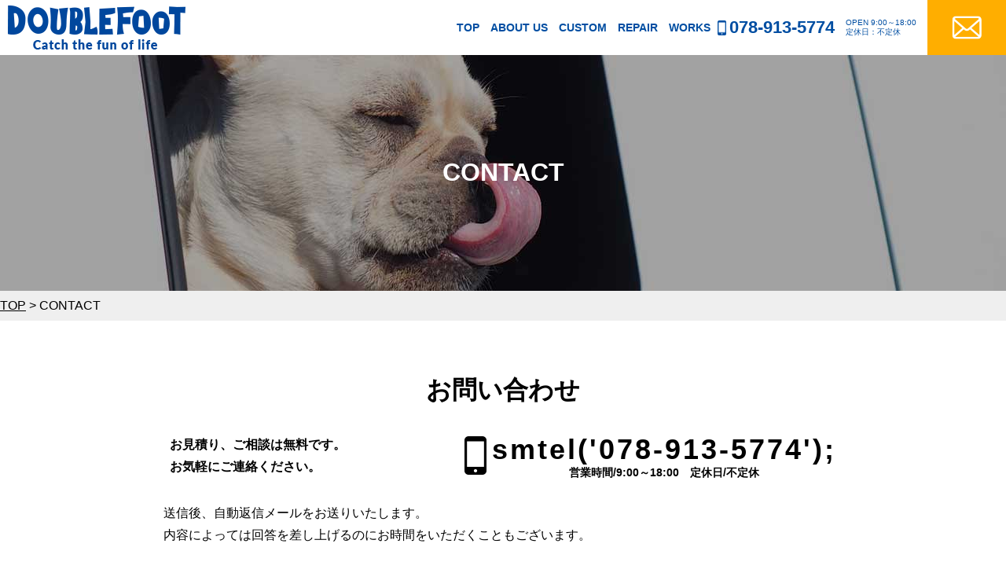

--- FILE ---
content_type: text/html; charset=UTF-8
request_url: https://double-foot.com/contact/
body_size: 7824
content:

<!DOCTYPE html>
<html lang="ja">
<head>
<!-- Google tag (gtag.js) -->
<script async src="https://www.googletagmanager.com/gtag/js?id=G-YP8NDN8E5J"></script>
<script>
  window.dataLayer = window.dataLayer || [];
  function gtag(){dataLayer.push(arguments);}
  gtag('js', new Date());

  gtag('config', 'G-YP8NDN8E5J');
</script>
<meta charset="UTF-8">
	<title>CONTACT | DOUBLEFOOT / 兵庫県神戸市 カスタムカー・カスタムパーツ製作・販売・自動車修理専門店</title>
	<meta name="description"  content="CONTACT | 神戸のカスタムカー・カスタムバーツの製作・販売はDOUBLEFOOT(ダブルフット)へ！ 輸入車・国産車幅広く対応。鈑金・塗装・整備・車検など、車のことならなんでもご相談ください。" />
<meta name="keywords" content="DOUBLEFOOT,Foot×Foot.ダブルフット,Carエステ極み,自動車,鈑金,塗装,整備,車検,修理,リサイクルパーツ,カスタムパーツ,兵庫,神戸,明石,CONTACT" />
<!-- Open Graph Protocol -->
<meta property="og:title" content="DOUBLEFOOT / 兵庫県神戸市 カスタムカー・カスタムパーツ製作・販売・自動車修理専門店">
<meta property="og:type" content="company">
<meta property="og:url" content="https://double-foot.com">
<meta property="og:site_name" content="DOUBLEFOOT / 兵庫県神戸市 カスタムカー・カスタムパーツ製作・販売・自動車修理専門店">
<meta property="og:description" content="神戸のカスタムカー・カスタムバーツの製作・販売はDOUBLEFOOT(ダブルフット)へ！ 輸入車・国産車幅広く対応。鈑金・塗装・整備・車検など、車のことならなんでもご相談ください。">
<meta property="og:locale" content="ja_JP">
<meta property="og:image" content="https://double-foot.com/wp-content/themes/gracebody/images/meta_property_image.jpg">

<!-- favicons -->
<link rel="icon" href="https://double-foot.com/favicon.ico">
<link rel="apple-touch-icon" sizes="180x180" href="https://double-foot.com/favicons/apple-touch-icon.png">
<link rel="icon" type="image/png" sizes="32x32" href="https://double-foot.com/favicons/favicon-32x32.png">
<link rel="icon" type="image/png" sizes="16x16" href="https://double-foot.com/favicons/favicon-16x16.png">

<meta name="viewport" content="width=device-width,initial-scale=1.0,minimum-scale=1.0,maximum-scale=2.0,user-scalable=yes">
<!-- End Open Graph Protocol -->
<!--[if lt IE 9]>
<script type="text/javascript" src="http://html5shim.googlecode.com/svn/trunk/html5.js"></script>
<![endif]-->
<link rel="canonical" href="https://double-foot.com" />
<link href="https://double-foot.com/wp-content/themes/gracebody/css/drawer.css" rel="stylesheet" type="text/css">
<link href="https://double-foot.com/wp-content/themes/gracebody/css/jquery.bxslider.css" rel="stylesheet" type="text/css">
<link href="https://double-foot.com/wp-content/themes/gracebody/css/animate.css" rel="stylesheet" type="text/css">
<link href="https://double-foot.com/wp-content/themes/gracebody/css/lightbox.css" rel="stylesheet" type="text/css">
<link href="https://fonts.googleapis.com/css?family=Noto+Serif+JP:400,700&display=swap" rel="stylesheet"> 
<link href="https://double-foot.com/wp-content/themes/gracebody/style.css" rel="stylesheet" type="text/css">
<script type="text/javascript">
//Edge telリンク回避
if(!(navigator.userAgent.indexOf('iPhone') > 0 ) || navigator.userAgent.indexOf('Android') > 0 ){
  document.write('<meta name="format-detection" content="telephone=no">');
  }else{
}
//電話番号リンク
function smtel(telno){
  if((navigator.userAgent.indexOf('iPhone') > 0 ) || navigator.userAgent.indexOf('Android') > 0 ){
  document.write('<a href="tel:'+telno+'" onclick="gtag(\'event\', \'click1\', {\'event_category\': \'click\',\'event_label\': \'label\'});" >'+telno+'</a>');
  }else{
  document.write(telno);
  }
}
</script>
<meta name='robots' content='max-image-preview:large' />
<link rel="alternate" type="application/rss+xml" title="DOUBLEFOOT / 兵庫県神戸市 カスタムカー・カスタムパーツ製作・販売・自動車修理専門店 &raquo; フィード" href="https://double-foot.com/feed/" />
<link rel="alternate" type="application/rss+xml" title="DOUBLEFOOT / 兵庫県神戸市 カスタムカー・カスタムパーツ製作・販売・自動車修理専門店 &raquo; コメントフィード" href="https://double-foot.com/comments/feed/" />
<link rel='stylesheet' id='mw-wp-form-css' href='https://double-foot.com/wp-content/plugins/mw-wp-form/css/style.css?ver=6.3.7' type='text/css' media='all' />
<link rel='stylesheet' id='wp-block-library-css' href='https://double-foot.com/wp-includes/css/dist/block-library/style.min.css?ver=6.3.7' type='text/css' media='all' />
<style id='classic-theme-styles-inline-css' type='text/css'>
/*! This file is auto-generated */
.wp-block-button__link{color:#fff;background-color:#32373c;border-radius:9999px;box-shadow:none;text-decoration:none;padding:calc(.667em + 2px) calc(1.333em + 2px);font-size:1.125em}.wp-block-file__button{background:#32373c;color:#fff;text-decoration:none}
</style>
<style id='global-styles-inline-css' type='text/css'>
body{--wp--preset--color--black: #000000;--wp--preset--color--cyan-bluish-gray: #abb8c3;--wp--preset--color--white: #ffffff;--wp--preset--color--pale-pink: #f78da7;--wp--preset--color--vivid-red: #cf2e2e;--wp--preset--color--luminous-vivid-orange: #ff6900;--wp--preset--color--luminous-vivid-amber: #fcb900;--wp--preset--color--light-green-cyan: #7bdcb5;--wp--preset--color--vivid-green-cyan: #00d084;--wp--preset--color--pale-cyan-blue: #8ed1fc;--wp--preset--color--vivid-cyan-blue: #0693e3;--wp--preset--color--vivid-purple: #9b51e0;--wp--preset--gradient--vivid-cyan-blue-to-vivid-purple: linear-gradient(135deg,rgba(6,147,227,1) 0%,rgb(155,81,224) 100%);--wp--preset--gradient--light-green-cyan-to-vivid-green-cyan: linear-gradient(135deg,rgb(122,220,180) 0%,rgb(0,208,130) 100%);--wp--preset--gradient--luminous-vivid-amber-to-luminous-vivid-orange: linear-gradient(135deg,rgba(252,185,0,1) 0%,rgba(255,105,0,1) 100%);--wp--preset--gradient--luminous-vivid-orange-to-vivid-red: linear-gradient(135deg,rgba(255,105,0,1) 0%,rgb(207,46,46) 100%);--wp--preset--gradient--very-light-gray-to-cyan-bluish-gray: linear-gradient(135deg,rgb(238,238,238) 0%,rgb(169,184,195) 100%);--wp--preset--gradient--cool-to-warm-spectrum: linear-gradient(135deg,rgb(74,234,220) 0%,rgb(151,120,209) 20%,rgb(207,42,186) 40%,rgb(238,44,130) 60%,rgb(251,105,98) 80%,rgb(254,248,76) 100%);--wp--preset--gradient--blush-light-purple: linear-gradient(135deg,rgb(255,206,236) 0%,rgb(152,150,240) 100%);--wp--preset--gradient--blush-bordeaux: linear-gradient(135deg,rgb(254,205,165) 0%,rgb(254,45,45) 50%,rgb(107,0,62) 100%);--wp--preset--gradient--luminous-dusk: linear-gradient(135deg,rgb(255,203,112) 0%,rgb(199,81,192) 50%,rgb(65,88,208) 100%);--wp--preset--gradient--pale-ocean: linear-gradient(135deg,rgb(255,245,203) 0%,rgb(182,227,212) 50%,rgb(51,167,181) 100%);--wp--preset--gradient--electric-grass: linear-gradient(135deg,rgb(202,248,128) 0%,rgb(113,206,126) 100%);--wp--preset--gradient--midnight: linear-gradient(135deg,rgb(2,3,129) 0%,rgb(40,116,252) 100%);--wp--preset--font-size--small: 13px;--wp--preset--font-size--medium: 20px;--wp--preset--font-size--large: 36px;--wp--preset--font-size--x-large: 42px;--wp--preset--spacing--20: 0.44rem;--wp--preset--spacing--30: 0.67rem;--wp--preset--spacing--40: 1rem;--wp--preset--spacing--50: 1.5rem;--wp--preset--spacing--60: 2.25rem;--wp--preset--spacing--70: 3.38rem;--wp--preset--spacing--80: 5.06rem;--wp--preset--shadow--natural: 6px 6px 9px rgba(0, 0, 0, 0.2);--wp--preset--shadow--deep: 12px 12px 50px rgba(0, 0, 0, 0.4);--wp--preset--shadow--sharp: 6px 6px 0px rgba(0, 0, 0, 0.2);--wp--preset--shadow--outlined: 6px 6px 0px -3px rgba(255, 255, 255, 1), 6px 6px rgba(0, 0, 0, 1);--wp--preset--shadow--crisp: 6px 6px 0px rgba(0, 0, 0, 1);}:where(.is-layout-flex){gap: 0.5em;}:where(.is-layout-grid){gap: 0.5em;}body .is-layout-flow > .alignleft{float: left;margin-inline-start: 0;margin-inline-end: 2em;}body .is-layout-flow > .alignright{float: right;margin-inline-start: 2em;margin-inline-end: 0;}body .is-layout-flow > .aligncenter{margin-left: auto !important;margin-right: auto !important;}body .is-layout-constrained > .alignleft{float: left;margin-inline-start: 0;margin-inline-end: 2em;}body .is-layout-constrained > .alignright{float: right;margin-inline-start: 2em;margin-inline-end: 0;}body .is-layout-constrained > .aligncenter{margin-left: auto !important;margin-right: auto !important;}body .is-layout-constrained > :where(:not(.alignleft):not(.alignright):not(.alignfull)){max-width: var(--wp--style--global--content-size);margin-left: auto !important;margin-right: auto !important;}body .is-layout-constrained > .alignwide{max-width: var(--wp--style--global--wide-size);}body .is-layout-flex{display: flex;}body .is-layout-flex{flex-wrap: wrap;align-items: center;}body .is-layout-flex > *{margin: 0;}body .is-layout-grid{display: grid;}body .is-layout-grid > *{margin: 0;}:where(.wp-block-columns.is-layout-flex){gap: 2em;}:where(.wp-block-columns.is-layout-grid){gap: 2em;}:where(.wp-block-post-template.is-layout-flex){gap: 1.25em;}:where(.wp-block-post-template.is-layout-grid){gap: 1.25em;}.has-black-color{color: var(--wp--preset--color--black) !important;}.has-cyan-bluish-gray-color{color: var(--wp--preset--color--cyan-bluish-gray) !important;}.has-white-color{color: var(--wp--preset--color--white) !important;}.has-pale-pink-color{color: var(--wp--preset--color--pale-pink) !important;}.has-vivid-red-color{color: var(--wp--preset--color--vivid-red) !important;}.has-luminous-vivid-orange-color{color: var(--wp--preset--color--luminous-vivid-orange) !important;}.has-luminous-vivid-amber-color{color: var(--wp--preset--color--luminous-vivid-amber) !important;}.has-light-green-cyan-color{color: var(--wp--preset--color--light-green-cyan) !important;}.has-vivid-green-cyan-color{color: var(--wp--preset--color--vivid-green-cyan) !important;}.has-pale-cyan-blue-color{color: var(--wp--preset--color--pale-cyan-blue) !important;}.has-vivid-cyan-blue-color{color: var(--wp--preset--color--vivid-cyan-blue) !important;}.has-vivid-purple-color{color: var(--wp--preset--color--vivid-purple) !important;}.has-black-background-color{background-color: var(--wp--preset--color--black) !important;}.has-cyan-bluish-gray-background-color{background-color: var(--wp--preset--color--cyan-bluish-gray) !important;}.has-white-background-color{background-color: var(--wp--preset--color--white) !important;}.has-pale-pink-background-color{background-color: var(--wp--preset--color--pale-pink) !important;}.has-vivid-red-background-color{background-color: var(--wp--preset--color--vivid-red) !important;}.has-luminous-vivid-orange-background-color{background-color: var(--wp--preset--color--luminous-vivid-orange) !important;}.has-luminous-vivid-amber-background-color{background-color: var(--wp--preset--color--luminous-vivid-amber) !important;}.has-light-green-cyan-background-color{background-color: var(--wp--preset--color--light-green-cyan) !important;}.has-vivid-green-cyan-background-color{background-color: var(--wp--preset--color--vivid-green-cyan) !important;}.has-pale-cyan-blue-background-color{background-color: var(--wp--preset--color--pale-cyan-blue) !important;}.has-vivid-cyan-blue-background-color{background-color: var(--wp--preset--color--vivid-cyan-blue) !important;}.has-vivid-purple-background-color{background-color: var(--wp--preset--color--vivid-purple) !important;}.has-black-border-color{border-color: var(--wp--preset--color--black) !important;}.has-cyan-bluish-gray-border-color{border-color: var(--wp--preset--color--cyan-bluish-gray) !important;}.has-white-border-color{border-color: var(--wp--preset--color--white) !important;}.has-pale-pink-border-color{border-color: var(--wp--preset--color--pale-pink) !important;}.has-vivid-red-border-color{border-color: var(--wp--preset--color--vivid-red) !important;}.has-luminous-vivid-orange-border-color{border-color: var(--wp--preset--color--luminous-vivid-orange) !important;}.has-luminous-vivid-amber-border-color{border-color: var(--wp--preset--color--luminous-vivid-amber) !important;}.has-light-green-cyan-border-color{border-color: var(--wp--preset--color--light-green-cyan) !important;}.has-vivid-green-cyan-border-color{border-color: var(--wp--preset--color--vivid-green-cyan) !important;}.has-pale-cyan-blue-border-color{border-color: var(--wp--preset--color--pale-cyan-blue) !important;}.has-vivid-cyan-blue-border-color{border-color: var(--wp--preset--color--vivid-cyan-blue) !important;}.has-vivid-purple-border-color{border-color: var(--wp--preset--color--vivid-purple) !important;}.has-vivid-cyan-blue-to-vivid-purple-gradient-background{background: var(--wp--preset--gradient--vivid-cyan-blue-to-vivid-purple) !important;}.has-light-green-cyan-to-vivid-green-cyan-gradient-background{background: var(--wp--preset--gradient--light-green-cyan-to-vivid-green-cyan) !important;}.has-luminous-vivid-amber-to-luminous-vivid-orange-gradient-background{background: var(--wp--preset--gradient--luminous-vivid-amber-to-luminous-vivid-orange) !important;}.has-luminous-vivid-orange-to-vivid-red-gradient-background{background: var(--wp--preset--gradient--luminous-vivid-orange-to-vivid-red) !important;}.has-very-light-gray-to-cyan-bluish-gray-gradient-background{background: var(--wp--preset--gradient--very-light-gray-to-cyan-bluish-gray) !important;}.has-cool-to-warm-spectrum-gradient-background{background: var(--wp--preset--gradient--cool-to-warm-spectrum) !important;}.has-blush-light-purple-gradient-background{background: var(--wp--preset--gradient--blush-light-purple) !important;}.has-blush-bordeaux-gradient-background{background: var(--wp--preset--gradient--blush-bordeaux) !important;}.has-luminous-dusk-gradient-background{background: var(--wp--preset--gradient--luminous-dusk) !important;}.has-pale-ocean-gradient-background{background: var(--wp--preset--gradient--pale-ocean) !important;}.has-electric-grass-gradient-background{background: var(--wp--preset--gradient--electric-grass) !important;}.has-midnight-gradient-background{background: var(--wp--preset--gradient--midnight) !important;}.has-small-font-size{font-size: var(--wp--preset--font-size--small) !important;}.has-medium-font-size{font-size: var(--wp--preset--font-size--medium) !important;}.has-large-font-size{font-size: var(--wp--preset--font-size--large) !important;}.has-x-large-font-size{font-size: var(--wp--preset--font-size--x-large) !important;}
.wp-block-navigation a:where(:not(.wp-element-button)){color: inherit;}
:where(.wp-block-post-template.is-layout-flex){gap: 1.25em;}:where(.wp-block-post-template.is-layout-grid){gap: 1.25em;}
:where(.wp-block-columns.is-layout-flex){gap: 2em;}:where(.wp-block-columns.is-layout-grid){gap: 2em;}
.wp-block-pullquote{font-size: 1.5em;line-height: 1.6;}
</style>
<link rel='stylesheet' id='wp-pagenavi-css' href='https://double-foot.com/wp-content/plugins/wp-pagenavi/pagenavi-css.css?ver=2.70' type='text/css' media='all' />
<script type='text/javascript' src='https://double-foot.com/wp-includes/js/jquery/jquery.min.js?ver=3.7.0' id='jquery-core-js'></script>
<script type='text/javascript' src='https://double-foot.com/wp-includes/js/jquery/jquery-migrate.min.js?ver=3.4.1' id='jquery-migrate-js'></script>
<link rel="https://api.w.org/" href="https://double-foot.com/wp-json/" /><link rel="alternate" type="application/json" href="https://double-foot.com/wp-json/wp/v2/pages/434" /><link rel="EditURI" type="application/rsd+xml" title="RSD" href="https://double-foot.com/xmlrpc.php?rsd" />
<meta name="generator" content="WordPress 6.3.7" />
<link rel="canonical" href="https://double-foot.com/contact/" />
<link rel='shortlink' href='https://double-foot.com/?p=434' />
<link rel="alternate" type="application/json+oembed" href="https://double-foot.com/wp-json/oembed/1.0/embed?url=https%3A%2F%2Fdouble-foot.com%2Fcontact%2F" />
<link rel="alternate" type="text/xml+oembed" href="https://double-foot.com/wp-json/oembed/1.0/embed?url=https%3A%2F%2Fdouble-foot.com%2Fcontact%2F&#038;format=xml" />
</head>
<body class="drawer drawer--right">
<div id="top">
<!-- ハンバーガーボタン -->
<button type="button" class="drawer-toggle drawer-hamburger sp">
  <span class="sr-only">toggle navigation</span>
  <span class="drawer-hamburger-icon"></span>
</button>
<nav class="drawer-nav sp">
  <ul class="drawer-menu">
		<li><a href="https://double-foot.com">TOP</a></li>
		<li><a href="https://double-foot.com/aboutus">ABOUT US</a></li>
    <li><a href="https://double-foot.com/custom">CUSTOM</a></li>
		<li><a href="https://double-foot.com/repair">REPAIR</a></li>
    <li><a href="https://double-foot.com/works">WORKS</a></li>
    <li><a href="https://double-foot.com/contact">CONTACT</a></li>
    <li><a href="https://double-foot.com/information">INFORMATION</a></li>
    <li><a href="https://double-foot.com/privacypolicy">PRIVACY POLICY</a></li>
    <li>
      <div class="telarea cf">
        <div class="icon"><img src="https://double-foot.com/wp-content/themes/gracebody/images/spmenu_icon_tel.png" alt="tel"></div>
        <div class="number">
            <div class="tel"><script type="text/javascript">smtel('078-913-5774');</script></div>
        </div>
      </div><!-- .telarea end -->
    </li>
  </ul>
</nav>
<header id="header" class="flex">
  <div class="left item">
    <h1 class="logo">
      <a href="https://double-foot.com/"><img src="https://double-foot.com/wp-content/themes/gracebody/images/header_logo.png" alt="DOUBLEFOOT / 兵庫県神戸市 カスタムカー・カスタムパーツ製作・販売・自動車修理専門店"></a>
    </h1>
  </div><!-- .left end -->
  <div class="right item">
    <nav id="gnav">
      <ul>
        <li><a href="https://double-foot.com">TOP</a></li>
        <li><a href="https://double-foot.com/aboutus"  >ABOUT US</a></li>
        <li><a href="https://double-foot.com/custom"  >CUSTOM</a></li>
        <li><a href="https://double-foot.com/repair"  >REPAIR</a></li>
        <li><a href="https://double-foot.com/works"  >WORKS</a></li>
      </ul>
    </nav>
    <p class="tel"><span><script type="text/javascript">smtel('078-913-5774');</script></span></p>
    <p class="time">OPEN 9:00～18:00<br>定休日：不定休</p>
    <div class="mail">
      <a href="https://double-foot.com/contact/" ><img src="https://double-foot.com/wp-content/themes/gracebody/images/header_mail.png" alt="メールフォーム"></a>
    </div>
  </div><!-- .right end -->
</header>

<section id="pagemv" style="background-image:url(https://double-foot.com/wp-content/uploads/2020/06/pagemv_contact.jpg);">
	<div class="inner">
		<div class="mv_wrapper">
			<h2 class="h2">
									CONTACT							</h2>
		</div><!-- .mv_wrapper end -->
	</div><!-- .inner end -->
</section><!-- #pagemv end -->

<section id="breadcrumbs">
	<p class="inner">
	<span property="itemListElement" typeof="ListItem"><a property="item" typeof="WebPage" title="DOUBLEFOOT / 兵庫県神戸市 カスタムカー・カスタムパーツ製作・販売・自動車修理専門店へ移動" href="https://double-foot.com" class="home"><span property="name">TOP</span></a><meta property="position" content="1"></span> &gt; <span property="itemListElement" typeof="ListItem"><span property="name">CONTACT</span><meta property="position" content="2"></span>	</p>
</section><!-- #breadcrumbs end -->

<article id="contact">
	<section id="sec01">
		<div class="inner">
			<h2 class="h2">お問い合わせ</h2>
			<div id="mw_wp_form_mw-wp-form-448" class="mw_wp_form mw_wp_form_input  ">
					<form method="post" action="" enctype="multipart/form-data"><div class="contactbox">
  <p class="txt">お見積り、ご相談は無料です。<br>お気軽にご連絡ください。</p>
  <div class="telarea">
    <p class="tel"><span>smtel('078-913-5774');</span></p>
    <p class="time">営業時間/9:00～18:00　定休日/不定休</p>
  </div><!-- .telarea end -->
</div><!-- .contactbox end -->
<p class="notice">送信後、自動返信メールをお送りいたします。
  <br />内容によっては回答を差し上げるのにお時間をいただくこともございます。
</p>
<table class="inquiry_table">
  <tbody>
    <tr>
      <th>お名前<span>※必須</span></th>
      <td>
<input type="text" name="お名前" size="60" value="" />
</td>
    </tr>
    <tr>
      <th>フリガナ<span>※必須</span></th>
      <td>
<input type="text" name="フリガナ" size="60" value="" />
</td>
    </tr>
    <tr>
      <th>会社名</th>
      <td>
<input type="text" name="会社名" size="60" value="" />
</td>
    </tr>
    <tr>
      <th>会社名カナ</th>
      <td>
<input type="text" name="会社名カナ" size="60" value="" />
</td>
    </tr>
    <tr>
      <th>メールアドレス<span>※必須</span></th>
      <td>
<input type="text" name="メールアドレス" size="60" value="" />
</td>
    </tr>
    <tr>
      <th>住所<span>※必須</span></th>
      <td>
<input type="text" name="住所" size="60" value="" />
</td>
    </tr>
    <tr>
      <th>電話番号<span>※必須</span></th>
      <td>
<span class="mwform-tel-field">
	<input type="text" name="電話番号[data][0]" size="6" maxlength="5" value="" data-conv-half-alphanumeric="true" />
	-	<input type="text" name="電話番号[data][1]" size="5" maxlength="4" value="" data-conv-half-alphanumeric="true" />
	-	<input type="text" name="電話番号[data][2]" size="5" maxlength="4" value="" data-conv-half-alphanumeric="true" />
</span>

<input type="hidden" name="電話番号[separator]" value="-" />
</td>
    </tr>
    <tr>
      <th>FAX番号</th>
      <td>
<span class="mwform-tel-field">
	<input type="text" name="FAX番号[data][0]" size="6" maxlength="5" value="" data-conv-half-alphanumeric="true" />
	-	<input type="text" name="FAX番号[data][1]" size="5" maxlength="4" value="" data-conv-half-alphanumeric="true" />
	-	<input type="text" name="FAX番号[data][2]" size="5" maxlength="4" value="" data-conv-half-alphanumeric="true" />
</span>

<input type="hidden" name="FAX番号[separator]" value="-" />
</td>
    </tr>
    <tr>
      <th>車名</th>
      <td>
<input type="text" name="車名" size="60" value="" />
</td>
    </tr>
    <tr>
      <th>車体番号・年式</th>
      <td>
<input type="text" name="車体番号・年式" size="60" value="" />
</td>
    </tr>
    <tr>
      <th>画像1</th>
      <td>
<input type="file" name="画像1" />
<span data-mwform-file-delete="画像1" class="mwform-file-delete">&times;</span>
</td>
    </tr>
    <tr>
      <th>画像2</th>
      <td>
<input type="file" name="画像2" />
<span data-mwform-file-delete="画像2" class="mwform-file-delete">&times;</span>
</td>
    </tr>
    <tr>
      <th>画像3</th>
      <td>
<input type="file" name="画像3" />
<span data-mwform-file-delete="画像3" class="mwform-file-delete">&times;</span>
</td>
    </tr>
    <tr>
      <th>画像4</th>
      <td>
<input type="file" name="画像4" />
<span data-mwform-file-delete="画像4" class="mwform-file-delete">&times;</span>
</td>
    </tr>
    <tr>
      <th>画像5</th>
      <td>
<input type="file" name="画像5" />
<span data-mwform-file-delete="画像5" class="mwform-file-delete">&times;</span>
</td>
    </tr>
    <tr>
      <th>お問い合わせ内容<span>※必須</span></th>
      <td>
<textarea name="お問い合わせ内容" cols="50" rows="5" ></textarea>
</td>
    </tr>
  </tbody>
</table>
<p class="policycheck">
	<span class="mwform-checkbox-field horizontal-item">
		<label for="privacy-1">
			<input type="checkbox" name="プライバシーポリシー[data][]" value="　" id="privacy-1" />
			<span class="mwform-checkbox-field-text">　</span>
		</label>
	</span>

<input type="hidden" name="プライバシーポリシー[separator]" value="," />

<input type="hidden" name="__children[プライバシーポリシー][]" value="{&quot;\u3000&quot;:&quot;\u3000&quot;}" />

  <a class="" href="https://double-foot.com/privacypolicy/" target="_blank" rel="noopener noreferrer">プライバシーポリシーに同意します</a>
</p>
<p class="btn_form">
  <span id="submitback"></span>
<input type="submit" name="submitConfirm" value="確認する" />

</p><input type="hidden" name="mw-wp-form-form-id" value="448" /><input type="hidden" name="mw_wp_form_token" value="c27f95e885e3453429f8d35689fd013eaa74f8d83655fb626a4cbf3608608ad3" /></form>
				<!-- end .mw_wp_form --></div>
		</div><!-- .inner end -->
	</section><!-- #sec01 end -->
</article><!-- #privacypolicy end -->

<article id="bottom_common">

	<section id="bottom_contact">
		<div class="box">
			<h2 class="h2">CONTACT</h2>
			<p class="txt">このカスタムだといくらかかるの？ 見積だけでも大丈夫？ <br>
				こんな修理・カスタムは対応可能？<br>
				<br>
				どんな小さなご質問でも大丈夫です。どうぞお気軽にお問合せください。<br>
				お電話・メールフォームいずれからでも承ります。</p>
			<div class="telarea">
				<p class="tel"><span><script type="text/javascript">smtel('078-913-5774');</script></span></p>
				<p class="time">OPEN　9:00～18:00　定休日：不定休</p>
			</div>
			<p class="mail"><a href="https://double-foot.com/contact/" ><img src="https://double-foot.com/wp-content/themes/gracebody/images/header_mail.png" alt="メールフォーム"></a></p>
		</div><!-- .box end -->
	</section><!-- #bottom_contact end -->

	<section id="bottom_info">
		<div class="inner">
			<h2 class="h2">INFORMATION</h2>
			<div class="whiteblock">
				<ul class="newslist">
															<li>
						<a href="https://double-foot.com/%e6%96%b0%e3%82%a6%e3%82%a7%e3%83%96%e3%82%b5%e3%82%a4%e3%83%88%e3%82%92open%e3%81%84%e3%81%9f%e3%81%97%e3%81%be%e3%81%97%e3%81%9f%ef%bc%81/" class="flex">
															<p class="img"><img src="https://double-foot.com/wp-content/uploads/2019/02/mv_txt01_sp-1-200x200.jpg" class="attachment-newslist_img size-newslist_img wp-post-image" alt="" decoding="async" loading="lazy" srcset="https://double-foot.com/wp-content/uploads/2019/02/mv_txt01_sp-1-200x200.jpg 200w, https://double-foot.com/wp-content/uploads/2019/02/mv_txt01_sp-1-150x150.jpg 150w" sizes="(max-width: 200px) 100vw, 200px" /></p>
														<div class="right">
								<p class="date">2020/06/15</p>
																																			<p class="cate">
											<span class="news">
												NEWS											</span>
										</p>
																									<p class="title">
									新ウェブサイトをOPENいたしました！</p>
								<p class="excerpt">平素は格別のご高配を賜り、厚く御礼申し上げます。この度、DOUBLEFOOTのウェブサイトを新規オープンいたしました！&nbsp;...</p>
							</div>
						</a>
					</li>
																</ul>
				<p class="btn"><a href="https://double-foot.com/information" class="btncommon">READ MORE</a></p>
			</div>
			<p class="bnr img"><a href="https://caresthe-kiwami.com/" target="_black" ><img src="https://double-foot.com/wp-content/themes/gracebody/images/bottom_info_bnr01.jpg" alt="国産・輸入車全メーカー対応 兵庫県神戸市 鈑金塗装専門店 Carエステ極み"></a></p>
		</div><!-- .inner end -->
	</section><!-- #bottom_info end -->

</article><!-- #bottom_common end -->

<footer id="footer">
	<div class="inner">
		<div class="flex">
			<div class="left item">
				<nav id="sitemap">
					<h2>Sitemap</h2>
					<ul>
						<li><a href="https://double-foot.com">TOP</a></li>
						<li><a href="https://double-foot.com/aboutus">ABOUT US</a></li>
						<li><a href="https://double-foot.com/custom">CUSTOM</a></li>
						<li><a href="https://double-foot.com/repair">REPAIR</a></li>
						<li><a href="https://double-foot.com/works">WORKS</a></li>
						<li><a href="https://double-foot.com/contact">CONTACT</a></li>
						<li><a href="https://double-foot.com/information">INFORMATION</a></li>
						<li><a href="https://double-foot.com/privacypolicy">PRIVACY POLICY</a></li>
					</ul>
				</nav>
				<h1 class="logo">
					<a href="https://double-foot.com/"><img src="https://double-foot.com/wp-content/themes/gracebody/images/footer_logo.png" alt="DOUBLEFOOT / 兵庫県神戸市 カスタムカー・カスタムパーツ製作・販売・自動車修理専門店"></a>
				</h1>
				<p class="snsicon">
					<a href="https://www.facebook.com/footxfoot37/" target="_blank"><img src="https://double-foot.com/wp-content/themes/gracebody/images/footer_snsicon01.png" alt="Facebook"></a>
					<a href="https://www.instagram.com/_footxfoot_/" target="_blank"><img src="https://double-foot.com/wp-content/themes/gracebody/images/footer_snsicon02.png" alt="Instagram"></a>
				</p>
				<p class="name">DOUBLEFOOT（ダブルフット）</p>
				<p class="address">〒651-2125 <br>兵庫県神戸市西区玉津町新方316-3</p>
				<p class="tel">Tel: <script type="text/javascript">smtel('078-913-5774');</script></p>
				<p class="time">OPEN 9:00～18:00<br>定休日：不定休</p>
			</div><!-- .left end -->
			<div class="right item">
				<h2>Facebook</h2>
				<div id="facebook_canvas">
					<div id="fb-root"></div>
					<script async defer crossorigin="anonymous" src="https://connect.facebook.net/ja_JP/sdk.js#xfbml=1&version=v7.0" nonce="FhpSzGXN"></script>
					<div class="fb-page" data-href="https://www.facebook.com/footxfoot37/" data-tabs="timeline" data-width="500" data-height="" data-small-header="false" data-adapt-container-width="true" data-hide-cover="false" data-show-facepile="true"><blockquote cite="https://www.facebook.com/footxfoot37/" class="fb-xfbml-parse-ignore"><a href="https://www.facebook.com/footxfoot37/">FootxFoot</a></blockquote></div>
				</div><!-- #facebook_canvas end -->
			</div><!-- .right end -->
		</div><!-- .flex end -->
	<p class="copyright">Copyright DOUBLEFOOT All Rights Reserved.</p>
</footer>

<a href="#top" class="gotop">＞</a>

</div><!-- #top end -->
<script src="https://ajax.googleapis.com/ajax/libs/jquery/1.12.3/jquery.min.js"></script>
<script src="https://double-foot.com/wp-content/themes/gracebody/js/iscroll.js"></script>
<script src="https://double-foot.com/wp-content/themes/gracebody/js/drawer.js"></script>
<script src="https://double-foot.com/wp-content/themes/gracebody/js/jquery.bxslider.js"></script>
<script src="https://double-foot.com/wp-content/themes/gracebody/js/jquery.matchHeight.js"></script>
<script src="https://double-foot.com/wp-content/themes/gracebody/js/infiniteslidev2.js"></script>
<script src="https://double-foot.com/wp-content/themes/gracebody/js/wow.js"></script>
<script src="https://double-foot.com/wp-content/themes/gracebody/js/lightbox.js"></script>
<script src="https://double-foot.com/wp-content/themes/gracebody/js/script.js"></script>
<script type='text/javascript' src='https://double-foot.com/wp-content/plugins/mw-wp-form/js/form.js?ver=6.3.7' id='mw-wp-form-js'></script>

</body>
</html>


--- FILE ---
content_type: text/css
request_url: https://double-foot.com/wp-content/themes/gracebody/style.css
body_size: 13247
content:
/*
Theme Name: GRACE BODY REPAIR
Description: GRACE BODY REPAIR のテーマ
Version: 1.0
Author:	株式会社GRACE
License: GPL
License URI: https://www.gnu.org/copyleft/gpl.html
*/


@charset "utf-8";

/*
html5doctor.com Reset Stylesheet
v1.6.1
Last Updated: 2010-09-17
Author: Richard Clark - http://richclarkdesign.com
Twitter: @rich_clark
*/

html, body, div, span, object, iframe,
h1, h2, h3, h4, h5, h6, p, blockquote, pre,
abbr, address, cite, code,
del, dfn, em, img, ins, kbd, q, samp,
small, strong, sub, sup, var,
b, i,
dl, dt, dd, ol, ul, li,
fieldset, form, label, legend,
table, caption, tbody, tfoot, thead, tr, th, td,
article, aside, canvas, details, figcaption, figure,
footer, header, menu, nav, section, summary,
time, mark, audio, video {
    margin:0;
    padding:0;
    border:0;
    outline:0;
    font-size:100%;
    font-weight: normal;
    vertical-align:baseline;
    background:transparent;
}

body {
    line-height:1;
}

article,aside,details,figcaption,figure,
footer,header,menu,nav,section {
	display:block;
}

nav ul {
    list-style:none;
}

blockquote, q {
    quotes:none;
}

blockquote:before, blockquote:after,
q:before, q:after {
    content:'';
    content:none;
}

a {
    margin:0;
    padding:0;
    font-size:100%;
    vertical-align:baseline;
    background:transparent;
}

/* change colours to suit your needs */
ins {
    background-color:#ff9;
    color:#000;
    text-decoration:none;
}

/* change colours to suit your needs */
mark {
    background-color:#ff9;
    color:#000;
    font-style:italic;
    font-weight:bold;
}

del {
    text-decoration: line-through;
}

abbr[title], dfn[title] {
    border-bottom:1px dotted;
    cursor:help;
}

table {
    border-collapse:collapse;
    border-spacing:0;
}

/* change border colour to suit your needs */
hr {
    display:block;
    height:1px;
    border:0;
    border-top:1px solid #cccccc;
    margin:1em 0;
    padding:0;
}

input, select {
    vertical-align:middle;
}

/* Reset+ */

ol li,
ul li {
	list-style: none;
	list-style-position: inside;
}

img {
	border:none;
	vertical-align: bottom;
}

* {
    -webkit-box-sizing: border-box;
       -moz-box-sizing: border-box;
         -o-box-sizing: border-box;
        -ms-box-sizing: border-box;
            box-sizing: border-box;
}

.mt05 {
	margin-top: 5px;
}
.mt10 {
	margin-top: 10px;
}
.mt15 {
	margin-top: 15px;
}
.mt20 {
	margin-top: 20px;
}
.mt25 {
	margin-top: 25px;
}
.mt30 {
	margin-top: 30px;
}
.mt35 {
	margin-top: 35px;
}
.mt40 {
	margin-top: 40px;
}
.mt45 {
	margin-top: 45px;
}
.mt50 {
	margin-top: 50px;
}
.mt55 {
	margin-top: 55px;
}
.mt60 {
	margin-top: 60px;
}
.mt65 {
	margin-top: 65px;
}
.mt70 {
	margin-top: 70px;
}
.mt75 {
	margin-top: 75px;
}
.mt80 {
	margin-top: 80px;
}
.mt85 {
	margin-top: 85px;
}
.mt90 {
	margin-top: 90px;
}
.mt95 {
	margin-top: 95px;
}
.mt100 {
	margin-top: 100px;
}
.mb05 {
	margin-bottom: 5px;
}
.mb10 {
	margin-bottom: 10px;
}
.mb15 {
	margin-bottom: 15px;
}
.mb20 {
	margin-bottom: 20px;
}
.mb25 {
	margin-bottom: 25px;
}
.mb30 {
	margin-bottom: 30px;
}
.mb35 {
	margin-bottom: 35px;
}
.mb40 {
	margin-bottom: 40px;
}
.mb45 {
	margin-bottom: 45px;
}
.mb50 {
	margin-bottom: 50px;
}
.mb55 {
	margin-bottom: 55px;
}
.mb60 {
	margin-bottom: 60px;
}
.mb65 {
	margin-bottom: 65px;
}
.mb70 {
	margin-bottom: 70px;
}
.mb75 {
	margin-bottom: 75px;
}
.mb80 {
	margin-bottom: 80px;
}
.mb85 {
	margin-bottom: 85px;
}
.mb90 {
	margin-bottom: 90px;
}
.mb95 {
	margin-bottom: 95px;
}
.mb100 {
	margin-bottom: 100px;
}
.mr05 {
	margin-right: 5px;
}
.mr10 {
	margin-right: 10px;
}
.mr15 {
	margin-right: 15px;
}
.mr20 {
	margin-right: 20px;
}
.mr25 {
	margin-right: 25px;
}
.mr30 {
	margin-right: 30px;
}
.mr35 {
	margin-right: 35px;
}
.mr40 {
	margin-right: 40px;
}
.mr45 {
	margin-right: 45px;
}
.mr50 {
	margin-right: 50px;
}
.mr55 {
	margin-right: 55px;
}
.mr60 {
	margin-right: 60px;
}
.mr65 {
	margin-right: 65px;
}
.mr70 {
	margin-right: 70px;
}
.mr75 {
	margin-right: 75px;
}
.mr80 {
	margin-right: 80px;
}
.mr85 {
	margin-right: 85px;
}
.mr90 {
	margin-right: 90px;
}
.mr95 {
	margin-right: 95px;
}
.mr100 {
	margin-right: 100px;
}
.ml05 {
	margin-left: 5px;
}
.ml10 {
	margin-left: 10px;
}
.ml15 {
	margin-left: 15px;
}
.ml20 {
	margin-left: 20px;
}
.ml25 {
	margin-left: 25px;
}
.ml30 {
	margin-left: 30px;
}
.ml35 {
	margin-left: 35px;
}
.ml40 {
	margin-left: 40px;
}
.ml45 {
	margin-left: 45px;
}
.ml50 {
	margin-left: 50px;
}
.ml55 {
	margin-left: 55px;
}
.ml60 {
	margin-left: 60px;
}
.ml65 {
	margin-left: 65px;
}
.ml70 {
	margin-left: 70px;
}
.ml75 {
	margin-left: 75px;
}
.ml80 {
	margin-left: 80px;
}
.ml85 {
	margin-left: 85px;
}
.ml90 {
	margin-left: 90px;
}
.ml95 {
	margin-left: 95px;
}
.ml100 {
	margin-left: 100px;
}
.m_a {
	margin-right: auto;
	margin-left: auto;
}
.pt05 {
	padding-top: 5px;
}
.pt10 {
	padding-top: 10px;
}
.pt15 {
	padding-top: 15px;
}
.pt20 {
	padding-top: 20px;
}
.pt25 {
	padding-top: 25px;
}
.pt30 {
	padding-top: 30px;
}
.pt35 {
	padding-top: 35px;
}
.pt40 {
	padding-top: 40px;
}
.pt45 {
	padding-top: 45px;
}
.pt50 {
	padding-top: 50px;
}
.pt55 {
	padding-top: 55px;
}
.pt60 {
	padding-top: 60px;
}
.pt65 {
	padding-top: 65px;
}
.pt70 {
	padding-top: 70px;
}
.pt75 {
	padding-top: 75px;
}
.pt80 {
	padding-top: 80px;
}
.pt85 {
	padding-top: 85px;
}
.pt90 {
	padding-top: 90px;
}
.pt95 {
	padding-top: 95px;
}
.pt100 {
	padding-top: 100px;
}
.pb05 {
	padding-bottom: 5px;
}
.pb10 {
	padding-bottom: 10px;
}
.pb15 {
	padding-bottom: 15px;
}
.pb20 {
	padding-bottom: 20px;
}
.pb25 {
	padding-bottom: 25px;
}
.pb30 {
	padding-bottom: 30px;
}
.pb35 {
	padding-bottom: 35px;
}
.pb40 {
	padding-bottom: 40px;
}
.pb45 {
	padding-bottom: 45px;
}
.pb50 {
	padding-bottom: 50px;
}
.pb55 {
	padding-bottom: 55px;
}
.pb60 {
	padding-bottom: 60px;
}
.pb65 {
	padding-bottom: 65px;
}
.pb70 {
	padding-bottom: 70px;
}
.pb75 {
	padding-bottom: 75px;
}
.pb80 {
	padding-bottom: 80px;
}
.pb85 {
	padding-bottom: 85px;
}
.pb90 {
	padding-bottom: 90px;
}
.pb95 {
	padding-bottom: 95px;
}
.pb100 {
	padding-bottom: 100px;
}
.pr05 {
	padding-right: 5px;
}
.pr10 {
	padding-right: 10px;
}
.pr15 {
	padding-right: 15px;
}
.pr20 {
	padding-right: 20px;
}
.pr25 {
	padding-right: 25px;
}
.pr30 {
	padding-right: 30px;
}
.pr35 {
	padding-right: 35px;
}
.pr40 {
	padding-right: 40px;
}
.pr45 {
	padding-right: 45px;
}
.pr50 {
	padding-right: 50px;
}
.pr55 {
	padding-right: 55px;
}
.pr60 {
	padding-right: 60px;
}
.pr65 {
	padding-right: 65px;
}
.pr70 {
	padding-right: 70px;
}
.pr75 {
	padding-right: 75px;
}
.pr80 {
	padding-right: 80px;
}
.pr85 {
	padding-right: 85px;
}
.pr90 {
	padding-right: 90px;
}
.pr95 {
	padding-right: 95px;
}
.pr100 {
	padding-right: 100px;
}
.pl05 {
	padding-left: 5px;
}
.pl10 {
	padding-left: 10px;
}
.pl15 {
	padding-left: 15px;
}
.pl20 {
	padding-left: 20px;
}
.pl25 {
	padding-left: 25px;
}
.pl30 {
	padding-left: 30px;
}
.pl35 {
	padding-left: 35px;
}
.pl40 {
	padding-left: 40px;
}
.pl45 {
	padding-left: 45px;
}
.pl50 {
	padding-left: 50px;
}
.pl55 {
	padding-left: 55px;
}
.pl60 {
	padding-left: 60px;
}
.pl65 {
	padding-left: 65px;
}
.pl70 {
	padding-left: 70px;
}
.pl75 {
	padding-left: 75px;
}
.pl80 {
	padding-left: 80px;
}
.pl85 {
	padding-left: 85px;
}
.pl90 {
	padding-left: 90px;
}
.pl95 {
	padding-left: 95px;
}
.pl100 {
	padding-left: 100px;
}
.fl_r {
	float: right;
}
.fl_l {
	float: left;
}
.fw_b {
	font-weight: bold;
}
.txt_c {
	text-align: center;
}
.txt_r {
	text-align: right;
}
.txt_l {
	text-align: lrft;
}

.w95per {
	width: 95%;
}
.w90per {
	width: 90%;
}
.w85per {
	width: 85%;
}
.w80per {
	width: 80%;
}
.w75per {
	width: 75%;
}
.w70per {
	width: 70%;
}
.w65per {
	width: 65%;
}
.w60per {
	width: 60%;
}
.w55per {
	width: 55%;
}
.w50per {
	width: 50%;
}

/* Common */

body {
	font-family: Avenir , "Open Sans" , "Helvetica Neue" , Helvetica , Arial , Verdana , Roboto , "ヒラギノ角ゴ Pro W3" , "Hiragino Kaku Gothic Pro" , "游ゴシック" , "Yu Gothic" , "游ゴシック体" , "YuGothic" ,  "メイリオ" , Meiryo , "Meiryo UI" , "ＭＳ Ｐゴシック" , "MS PGothic" , sans-serif;
	font-size: 16px;
  line-height: 1.8;
  color: #000;
}

/*
body {
	font-family: "source-han-serif-japanese" , "Roboto Slab" , Garamond , "Times New Roman" , "游明朝" , "Yu Mincho" , "游明朝体" , "YuMincho" , "ヒラギノ明朝 Pro W3" , "Hiragino Mincho Pro" , "HiraMinProN-W3" , "HGS明朝E" , "ＭＳ Ｐ明朝" , "MS PMincho" , serif;
	font-size: 16px;
}
*/

.serif {
  font-family:'Noto Serif JP',"Roboto Slab" , Garamond , "Times New Roman" , "ヒラギノ明朝 Pro W3" , "Hiragino Mincho Pro" , "HiraMinProN-W3" , "游明朝" , "Yu Mincho" , "游明朝体" , "YuMincho" , "HGS明朝E" , "ＭＳ Ｐ明朝" , "MS PMincho" , serif;
  font-size: 16px;
}

a {
  color: #000;
	text-decoration:none;
}

a:hover {
  color: #000;
  opacity: 0.6;
  -webkit-transition: all .5s;
  transition: all .5s;
}

a:hover img {
	opacity: 0.8;
	-webkit-transition: all .5s;
	transition: all .5s;
}

.red {
	color: red;
}

/*クリアフィックス*/
.cf:after{
	content:".";
	display:block;
	clear:both;
	height:0;
	visibility:hidden;
}

.inner {
    max-width: 1280px;
    min-width: 1000px;
    margin-right: auto;
    margin-left: auto;
}

/* ヘッダー */

header {
  color: #004ea2;
}

header a,
header a:hover {
  color: #004ea2;
}

header.flex {
  justify-content: space-between;
  line-height: 1.2;
  align-items: center;
}

header .left {
  width: 25%;
  padding-left: 50px;
}

header .right {
  width: 75%;
  text-align: right;
}

header .tel,
header .time,
header .mail,
#gnav,
#gnav ul li {
  display: inline-block;
  vertical-align: middle;
}

header .tel {
  text-align: center;
  margin-right: 10px;
}

header .tel span {
  font-size: 28px;
  font-weight:bold;
  position: relative;
  padding-left: 30px;
}

header .tel span::before {
  content: "";
  display: block;
  width: 25px;
  height: 44px;
  background-image:url(images/header_tel.png);
  background-position:center;
  background-repeat:no-repeat;
  -moz-background-size:contain;
  background-size:contain; 
  position: absolute;
  top: 50%;
  left: 0;
  margin-top: -22px;
}

header .time {
  font-size: 12px;
  text-align: left;
  margin-right: 10px;
}

header .mail {
  text-align: center;
}

header .mail a {
  display: block;
  width: 100px;
  height: 70px;
  position: relative;
  background: #ffae00;
}

header .mail a img {
  position: absolute;
  top: 50%;
  left: 50%;
  transform: translate(-50%, -50%);
}


/* グローバルナビ */

#gnav,
#gnav ul li {
  text-align: center;
}

#gnav ul li a {
  font-weight: bold;
  display: inline-block;
  padding: 10px;
  color: #004ea2;
}

#gnav ul li a.current {
  border-bottom: 3px solid #f9c40a;
}

/* セクション共通 */

section {
  padding: 40px 0;
}

.h2 {
  font-size: 32px;
  font-weight: bold;
  margin-bottom: 25px;
  text-align: center;
}

.h3 {
  font-size: 28px;
  font-weight: bold;
  margin-bottom: 15px;
  text-align: center;
}

.horizontal-line {
    overflow: hidden;
    text-align: center;
}

.horizontal-line span {
    display: inline-block;
    padding: 0 0.5em;
    position: relative;
	font-weight: bold;
}

.horizontal-line span:before,
.horizontal-line span:after {
    border-top: 1px solid;
    content: "";
    position: absolute;
    top: 50%;
    width: 99em;
}

.horizontal-line span:before {
    right: 100%;
}

.horizontal-line span:after {
    left: 100%;
}

.grayline {
  background: #222222;
  color: #fff;
  margin-bottom: 0;
  position: relative;
  line-height: 1.2;
  letter-spacing: 2px;
  font-size: 36px;
  padding: 25px 10px 20px;
  position: relative;
}

.grayline::before {
  position: absolute;
  content: "";
  display: block;
  width: 140px;
  height: 6px;
  background: #d8c441;
  top: 0;
  left: 50%;
  margin-left: -70px;
}

.tablebox {
  display: table;
  width: 100%;
}
.tablebox .left,
.tablebox .right {
  display: table-cell;
  vertical-align: top;
  width: 50%;
}
.tablebox .left img,
.tablebox .right img {
  vertical-align: top;
}

.flex {
  display: flex;
  justify-content: space-around;
  align-items: stretch;
}

.btncommon {
  background: #ffae00;
  color: #fff;
  -webkit-border-radius: 5px;
  -moz-border-radius: 5px;
  border-radius: 5px;
  font-weight: bold;
  padding: 5px 40px 5px 20px;
  display: inline-block;
  position: relative;
  /* Sweep To Right */
  display: inline-block;
  vertical-align: middle;
  -webkit-transform: perspective(1px) translateZ(0);
  transform: perspective(1px) translateZ(0);
  box-shadow: 0 1px 5px rgba(0, 0, 0, 0.6);
  position: relative;
  -webkit-transition-property: color;
  transition-property: color;
  -webkit-transition-duration: 0.3s;
  transition-duration: 0.3s;
}

.btncommon::after {
  position: absolute;
  content: "";
  top: 50%;
  right: 10px;
  margin-top: -4px;
  width: 8px;
  height: 8px;
  border-top: 2px solid #fff;
  border-right: 2px solid #fff;
  -webkit-transform: rotate(45deg);
  transform: rotate(45deg);
}

.btncommon:before {
  /* Sweep To Right */
  content: "";
  position: absolute;
  z-index: -1;
  top: 0;
  left: 0;
  right: 0;
  bottom: 0;
  background: #ffc13b;
  -webkit-border-radius: 5px;
  -moz-border-radius: 5px;
  border-radius: 5px; 
  -webkit-transform: scaleX(0);
  transform: scaleX(0);
  -webkit-transform-origin: 0 50%;
  transform-origin: 0 50%;
  -webkit-transition-property: transform;
  transition-property: transform;
  -webkit-transition-duration: 0.3s;
  transition-duration: 0.3s;
  -webkit-transition-timing-function: ease-out;
  transition-timing-function: ease-out;
}

/* Sweep To Right */
.btncommon:hover, .btncommon:focus, .btncommon:active {
  color: #fff;
  ;
}
.btncommon:hover:before, .btncommon:focus:before, .btncommon:active:before {
  -webkit-transform: scaleX(1);
  transform: scaleX(1);
}

.btncommon:hover {
  opacity: 1;
}

.btncommon:hover::after {
  border-top: 2px solid #fff;
  border-right: 2px solid #fff;
}

.img {
  text-align: center;
}

.img img {
  max-width: 100%;
  height: auto;
}


/* メインビジュアル */

#mv {
  background: #000;
  padding: 0 0 40px 0;
}

#mv .bx-wrapper {
    -moz-box-shadow: none;
    -webkit-box-shadow: none;
    box-shadow: none;
    border: none;
    background: none;
}

#mv .bx-wrapper .bx-viewport {
  overflow: visible !important;
}

#mv .bx-wrapper .bx-viewport ul li {
  height: 820px;
  background-position:center;
  background-repeat:no-repeat;
  -moz-background-size:cover;
  background-size:cover;
}

#mv .bx-wrapper img {
  display: inline-block;
  position: absolute;
  bottom: -30px;
  left: 50%;
  margin-left: -640px;
  z-index: 1;
}

#mv .bx-wrapper img.sp {
  display: none;
}

#mv .bx-wrapper .bx-viewport ul .slide01 {
  background-image:url(images/mv01.jpg);
}

#mv .bx-wrapper .bx-viewport ul .slide02 {
  background-image:url(images/mv02.jpg);
}

#mv .bx-wrapper .bx-viewport ul .slide03 {
  background-image:url(images/mv03.jpg);
}

#mv .bx-wrapper {
    margin-bottom: 0;
}

.bx-wrapper .bx-controls-direction a:hover {
	-webkit-transition: all 0s;
	transition: all 0s;
}

.bx-wrapper .bx-controls-direction a:hover img {
	-webkit-transition: all 0s;
	transition: all 0s;
}

#mv .bx-wrapper .bx-controls-direction a {
  position: absolute;
  top: 50%;
  margin-top: -23px;
  outline: 0;
  width: 46px;
  height: 46px;
  text-indent: -9999px;
  z-index: 80;
}

#mv .bx-wrapper .bx-prev {
  background: url('images/control_prev.png') no-repeat 0 0;
}
#mv .bx-wrapper .bx-prev:hover,
#mv .bx-wrapper .bx-prev:focus {
  background-position: 0 0;
}
#mv .bx-wrapper .bx-next {
  background: url('images/control_next.png') no-repeat 0 0;
}
#mv .bx-wrapper .bx-next:hover,
#mv .bx-wrapper .bx-next:focus {
  background-position: 0 0;
}

#mv .bx-wrapper .bx-pager, .bx-wrapper .bx-controls-auto {
    bottom: 50px;
}

#mv .bx-wrapper .bx-pager.bx-default-pager a {
    background: #fff;
}

#mv .bx-wrapper .bx-pager.bx-default-pager a:hover, #mv .bx-wrapper .bx-pager.bx-default-pager a.active, #mv .bx-wrapper .bx-pager.bx-default-pager a:focus {
    background: #e50012;
}

#mv .bx-wrapper .bx-pager.bx-default-pager a {
    width: 50px;
    height: 5px;
}

/* トップページコンテンツ */

#toppage #sec01 {
  background-image:url(images/toppage_sec01_bg01.jpg);
  background-position:center center;
  background-repeat:no-repeat;
  -moz-background-size:cover;
  background-size:cover;
  color: #fff;
  padding: 200px 0;
  text-align: center;
}

#toppage #sec01 h3 span {
  font-weight: bold;
  padding: 30px 60px;
  display: inline-block;
  position: relative;
  z-index: 1;
}

#toppage #sec01 h3 span::before {
  content: "";
  width: 70px;
  height: 70px;
  background-image:url(images/toppage_sec01_bg02.png);
  background-position:center;
  background-repeat:no-repeat;
  -moz-background-size:contain;
  background-size:contain; 
  position: absolute;
  top: 0;
  left: 0;
}

#toppage #sec01 h3 span::after {
  content: "";
  width: 70px;
  height: 70px;
  background-image:url(images/toppage_sec01_bg03.png);
  background-position:center;
  background-repeat:no-repeat;
  -moz-background-size:contain;
  background-size:contain; 
  position: absolute;
  bottom: 0;
  right: 0;
}

#toppage #sec02 {
  padding: 0;
  min-width: 1000px;
  margin: 0 auto;
}

#toppage #sec02 .block .imgarea {
  width: 53%;
  background-image:url(images/toppage_sec02_bg01.png);
  background-position:right center;
  background-repeat:no-repeat;
  -moz-background-size:cover;
  background-size:cover;
}

#toppage #sec02 .block02 .imgarea {
  background-image:url(images/toppage_sec02_bg02.png);
  background-position:left center;
}

#toppage #sec02 .block03 .imgarea {
  background-image:url(images/toppage_sec02_bg03.png);
}

#toppage #sec02 .block .txtarea {
  width: 47%;
  padding: 100px 10% 100px 20px;
}

#toppage #sec02 .block02 .txtarea {
  padding: 100px 20px 100px 10%;
}

#toppage #sec02 .block .txtarea h2 {
  text-align: left;
  color: #004ea2;
}

#toppage #sec02 .block .txtarea .btn {
  margin-top: 30px;
}

#toppage #sec02 .block .txtarea .btn .btncommon {
  padding: 5px 60px 5px 40px;
}

#toppage #sec03 {
  background-image:url(images/toppage_sec03_bg01.jpg);
  background-position:center;
  background-repeat:no-repeat;
  -moz-background-size:cover;
  background-size:cover;
  color: #fff;
}

#toppage #sec03 h2 + p {
  text-align: center;
}

#toppage #sec03 ul {
  margin: 40px auto;
  width: 1000px;
}

#toppage #sec03 ul li {
  width: 31%;
  padding: 10px;
  text-align: center;
}

#toppage #sec03 ul li .img {
  margin-bottom: 10px;
}

#toppage #sec03 .youtube_canvas {
  width: 800px;
  margin: 0 auto;
}

#toppage #sec03 .btn {
  margin-top: 40px;
  text-align: center;
}

#toppage #sec03 .btn .btncommon {
  padding: 10px 100px 10px 80px;
}

#toppage #case_maker {
  background-image:url(images/case_maker_bg01.jpg);
  background-position:center center;
  background-repeat:no-repeat;
  -moz-background-size:cover;
  background-size:cover;
}

#case_maker table {
  width: 100%;
  margin-bottom: 35px;
  border-top: 1px solid #cccccc;
  border-left: 1px solid #cccccc;
  table-layout: fixed;
}

#case_maker table tr {
  display: flex;
  flex-wrap: wrap;
}

#case_maker table td {
  border-bottom: 1px solid #cccccc;
  border-right: 1px solid #cccccc;
  background: #fff;
  text-align: center;
  vertical-align: middle;
  padding: 10px 5px 5px 5px;
  width: 11.1%;
  display: inline-block;
}

#case_maker table.jpn td {
  width: 10%;
}

#case_maker table td a,
#case_maker table td a span {
  display: block;
}

#case_maker table td a span {
  font-size: 10px;
}

#toppage #case_maker .btnmore{
  text-align: center;
  margin-top: 30px;
}

#toppage #case_maker .btnmore a {
  font-size: 24px;
  display: block;
  border: 2px solid #000;
  letter-spacing: 2px;
  width: 50%;
  padding: 10px 20px 10px 10px;
  margin: 0 auto;
}

#toppage #case_list {
  background: #fff;
}

#toppage #case_list h2.grayline {
  line-height: 1.2;
  font-size: 24px;
  margin-bottom: 30px;
  color: #fff;
}

#toppage #case_list .bx-wrapper {
    -moz-box-shadow: none;
    -webkit-box-shadow: none;
    box-shadow: none;
    border: none;
    background: none;
}

#toppage #case_list .bx-wrapper .bx-controls-direction a {
  position: absolute;
  top: 50%;
  margin-top: -23px;
  outline: 0;
  width: 46px;
  height: 46px;
  text-indent: -9999px;
  z-index: 80;
}

#toppage #case_list .bx-wrapper .bx-prev {
  left: -20px;
  background: url('images/control_prev.png') no-repeat 0 0;
}
#toppage #case_list .bx-wrapper .bx-prev:hover,
#toppage #case_list .bx-wrapper .bx-prev:focus {
  background-position: 0 0;
}
#toppage #case_list .bx-wrapper .bx-next {
  right: -20px;
  background: url('images/control_next.png') no-repeat 0 0;
}
#toppage #case_list .bx-wrapper .bx-next:hover,
#toppage #case_list .bx-wrapper .bx-next:focus {
  background-position: 0 0;
}

#toppage #case_list .bx-viewport {
  padding: 7px;
}

#toppage #case_list li p {
  font-size: 88%;
  color: #000;
}

#toppage #case_list li .cate {
  padding: 5px;
  line-height: 1;
  text-align: center;
}

#toppage #case_list li .cate span {
  background: #004ea2;
  color: #fff;
  -webkit-border-radius: 3px;
  -moz-border-radius: 3px;
  border-radius: 3px;
  font-size: 12px;
  padding: 5px 7px;
  margin: 3px 5px 3px 0px;
  vertical-align: text-top;
  display: inline-block;
}

#toppage #case_list li .title,
#toppage #case_list li .area,
#toppage #case_list li .maker {
  padding: 0 5px 5px;
  border-bottom: 1px solid #d6d6d6;
}

#toppage #case_list li .title {
  margin-bottom: 0;
  font-weight: bold;
}

#toppage #case_list .btnmore {
  text-align: center;
  margin-top: 30px;
}

#toppage #case_list .btnmore a {
  font-size: 24px;
  margin: 0 auto;
  line-height: 1.4;
  padding: 10px 100px 10px 80px;  
}

/* ボトム共通コンテンツ */

#bottom_common #bottom_contact {
  background-image:url(images/bottom_contact_bg01.jpg);
  background-position:center;
  background-repeat:no-repeat;
  -moz-background-size:cover;
  background-size:cover;
  padding: 40px 0;
  text-align: right;
}

#bottom_common #bottom_contact .box {
  display: inline-block;
  text-align: left;
  padding: 40px 10% 40px 20px;
  background: #fff;
  position: relative;
  height: 400px;
}

#bottom_common #bottom_contact .box::before {
  content:"";
  width: 0;
  height: 0;
  border-style: solid;
  border-width: 0 0 400px 100px;
  border-color: transparent transparent #ffffff transparent;
  position: absolute;
  top: 0;
  left: -100px;
}

#bottom_common #bottom_contact .box .txt {
  margin-bottom: 20px;
}

#bottom_common #bottom_contact .box .telarea,
#bottom_common #bottom_contact .box .mail {
  display: inline-block;
  vertical-align: middle;
}

#bottom_common #bottom_contact .box .telarea {
  position: relative;
  padding-left: 35px;
  line-height: 1;
  margin-right: 20px;
}

#bottom_common #bottom_contact .box .telarea::before {
  content: "";
  width: 28px;
  height: 49px;
  position: absolute;
  top: 50%;
  left: 0;
  margin-top: -25px;
  background-image:url(images/bottom_contact_tel_icon.png);
  background-position:center;
  background-repeat:no-repeat;
  -moz-background-size:contain;
  background-size:contain; 
}

#bottom_common #bottom_contact .box .telarea .tel span,
#bottom_common #bottom_contact .box .telarea .tel a {
  font-size: 36px;
  font-weight: bold;
}

#bottom_common #bottom_contact .box .telarea .time {
  font-size: 13px;
}

#bottom_common #bottom_contact .box .mail a {
  background: #ffae00;
  -webkit-border-radius: 5px;
  -moz-border-radius: 5px;
  border-radius: 5px;
  box-shadow: 0 1px 5px rgba(0, 0, 0, 0.6);
  padding: 15px 40px;
}

#bottom_common #bottom_info {
  background-image:url(images/bottom_info_bg01.jpg);
  background-position:center;
  background-repeat:no-repeat;
  -moz-background-size:cover;
  background-size:cover;
}

#bottom_common #bottom_info .whiteblock {
  background: #fff;
  padding: 30px;
  max-width: 1000px;
  margin: 0 auto;
}

#bottom_common #bottom_info li {
  margin-bottom: 10px;
}

#bottom_common #bottom_info .flex {
  margin-bottom: 20px;
}

#bottom_common #bottom_info .flex:last-child {
  margin-bottom: 0;
}

#bottom_common #bottom_info .flex .img {
  width: 24%;
}

#bottom_common #bottom_info .flex .right {
  width: 74%;
}

#bottom_common #bottom_info .flex .right .date,
#bottom_common #bottom_info .flex .right .cate {
  display: inline-block;
  margin-bottom: 5px;
}

#bottom_common #bottom_info .flex .right .date {
  font-size: 13px;
  margin-right: 10px;
}

#bottom_common #bottom_info .flex .right .cate span {
  -webkit-border-radius: 3px;
  -moz-border-radius: 3px;
  border-radius: 3px;
  color: #205ca7;
  font-size: 12px;
  padding: 3px 5px;
  margin-right: 5px;
  vertical-align: text-bottom;
  background: #fff;
  border: 1px solid #205ca7;
}

#bottom_common #bottom_info .flex .right .title {
  color: #205ca7;
  font-weight: bold;
  padding-bottom: 5px;
  border-bottom: 1px solid #205ca7;
  margin-bottom: 10px;
}

#bottom_common #bottom_info .btn {
  text-align: center;
}

#bottom_common #bottom_info .btn a {
  padding: 10px 100px 10px 80px;
}

#bottom_common #bottom_info .bnr {
  text-align: center;
  margin-top: 30px;
}



/* 下層ページ共通 */

#pagemv {
  background-position:center center;
  background-repeat:no-repeat;
  -moz-background-size:cover;
  background-size:cover;
  padding: 0;
}

#pagemv .mv_wrapper {
  display: table;
  width: 100%;
  height: 300px;
}

#pagemv .mv_wrapper h2 {
  color:#fff;
  display: table-cell;
  text-align: center;
  vertical-align: middle;
  padding: 0 10px;
  border: none;
}

/* REPAIR */

#repair #sec01 {
  padding: 0;
}

#repair #sec01 .topimg .img {
  width: 25%;
}

#repair #sec01 .topimg .img img {
  width: 100%;
  height: auto;
}

#repair #sec01 .bgimg {
  background-image:url(images/repair_sec01_bg01.jpg);
  background-position:center bottom;
  background-repeat:no-repeat;
  -moz-background-size:100% auto;
  background-size:100% auto; 
  padding: 100px 0 520px;
  text-align: center;
}

#repair #sec01 .bgimg h3 {
  color: #004ea2;
}

#repair #sec02 {
  padding: 0;
}

#repair #sec02 .titleblock {
  background-image:url(images/repair_sec02_bg01.jpg);
  background-position:center;
  background-repeat:no-repeat;
  -moz-background-size:cover;
  background-size:cover;
  padding: 60px 0;
}

#repair #sec02 .titleblock .box {
  background: #fff;
  display: inline-block;
  width: 60%;
  text-align: left;
  padding: 40px 20px 40px 10%;
}

#repair #sec02 .titleblock .box h3,
#repair #sec02 .titleblock .box h4 {
  text-align: center;
}

#repair #sec02 .titleblock .box h3 {
  line-height: 1;
  font-size: 48px;
  font-weight: bold;
  color: #004ea2;
}

#repair #sec02 .titleblock .box h3 span {
  font-weight: bold;
  font-size: 24px;
}

#repair #sec02 .titleblock .box h4 {
  font-size: 20px;
  font-weight: bold;
  margin-bottom: 30px;
}

#repair #sec02 .flex .item {
  width: 50%;
}

#repair #sec02 .flex .imgarea {
  background-position:center;
  background-repeat:no-repeat;
  -moz-background-size:cover;
  background-size:cover;
}

#repair #sec02 .bodyworks .imgarea {
  background-image:url(images/repair_sec02_img01.jpg);
}

#repair #sec02 .parts .imgarea {
  background-image:url(images/repair_sec02_img02.jpg);
}

#repair #sec02 .flex .txtarea {
  padding: 100px 20px;
}

#repair #sec02 .bodyworks .txtarea {
  padding-left: 10%;
}

#repair #sec02 .parts .txtarea {
  padding-right: 10%;
}

#repair #sec02 .flex .txtarea h5 {
  font-size: 24px;
  font-weight: bold;
  color: #004ea2;
  padding-bottom: 5px;
  border-bottom: 1px solid #a6a6a6;
  margin-bottom: 10px;
}

#repair #sec02 .flex .txtarea h5 span {
  display: inline-block;
  margin-left: 20px;
  font-size: 16px;
  color: #000;
  font-weight: bold;
}

#repair #sec02 .flex .txtarea .sub {
  margin-bottom: 20px;
}

#repair #sec02 .flex .txtarea .point span {
  display: inline-block;
  font-size: 24px;
  font-weight: bold;
  color: #004ea2;
  border-bottom: 1px solid #004ea2;
  margin-bottom: 10px;
}

#repair #sec02 .flex .txtarea ul {
  margin-left: 20px;
}

#repair #sec02 .flex .txtarea ul li {
  list-style-type: disc;
  list-style-position: outside;
}

#repair #sec03 {
  padding: 0;
}

#repair #sec03 .titleblock {
  background-image:url(images/repair_sec03_bg01.jpg);
  background-position:center;
  background-repeat:no-repeat;
  -moz-background-size:cover;
  background-size:cover;
  padding: 60px 0;
}

#repair #sec03 .titleblock .box {
  background: #fff;
  display: inline-block;
  width: 60%;
  text-align: left;
  padding: 40px 20px 40px 10%;
}

#repair #sec03 .titleblock .box h3,
#repair #sec03 .titleblock .box h4 {
  text-align: center;
}

#repair #sec03 .titleblock .box h3 {
  line-height: 1;
  font-size: 48px;
  font-weight: bold;
  color: #004ea2;
}

#repair #sec03 .titleblock .box h3 span {
  font-weight: bold;
  font-size: 24px;
}

#repair #sec03 .titleblock .box h4 {
  font-size: 20px;
  font-weight: bold;
  margin-bottom: 30px;
}

#repair #sec03 .bnr {
  margin: 30px auto;
}

/* CUSTOM */

#custom #sec01 {
  padding: 0;
}

#custom #sec01 .topimg .img {
  width: 25%;
}

#custom #sec01 .topimg .img img {
  width: 100%;
  height: auto;
}

#custom #sec01 .bgimg {
  background-image:url(images/custom_sec01_bg01.jpg);
  background-position:center bottom;
  background-repeat:no-repeat;
  -moz-background-size:100% auto;
  background-size:100% auto; 
  padding: 100px 0 520px;
  text-align: center;
}

#custom #sec01 .bgimg h3 {
  color: #004ea2;
}

#custom #sec02 {
  padding-top: 0;
}

#custom #sec02 .title {
  margin-bottom: 30px;
}

#custom #sec02 .title .item {
  width: 50%;
}

#custom #sec02 .title .left {
  padding: 60px 20px 60px 10%;
}

#custom #sec02 .title .left h3 {
  text-align: left;
  color: #004ea2;
  font-weight: bold;
  line-height: 1;
  padding-bottom: 10px;
  border-bottom: 1px solid #a6a6a6;
  margin-bottom: 10px;
}

#custom #sec02 .title .left h3 span {
  font-size: 20px;
  font-weight: bold;
  display: inline-block;
  border-bottom: 1px solid #004ea2;
}

#custom #sec02 .title .left .sub {
  margin-bottom: 20px;
}

#custom #sec02 .title .left h4 {
  font-weight: bold;
  margin-bottom: 20px;
}

#custom #sec02 .title .right {
  background-image:url(images/custom_sec02_bg01.jpg);
  background-position:center;
  background-repeat:no-repeat;
  -moz-background-size:cover;
  background-size:cover;
}

#custom #sec02 .caseimg .flex {
  flex-wrap: wrap;
  justify-content: space-between;
}

#custom #sec02 .caseimg .flex .img {
  width: 24%;
  margin-bottom: 20px;
}

#custom #sec02 .caseimg .data {
  position: relative;
  margin-bottom: 120px;
}

#custom #sec02 .caseimg .data::after {
  content: "";
  background-image:url(images/custom_sec02_arrow01.png);
  background-position:center;
  background-repeat:no-repeat;
  -moz-background-size:contain;
  background-size:contain; 
  width: 64px;
  height: 64px;
  position: absolute;
  bottom: -80px;
  left: 50%;
  margin-left: -32px;
}

#custom #sec03 {
  padding-top: 0;
}

#custom #sec03 .title {
  margin-bottom: 30px;
}

#custom #sec03 .title .item {
  width: 50%;
}

#custom #sec03 .title .left {
  padding: 60px 20px 60px 10%;
}

#custom #sec03 .title .left h3 {
  text-align: left;
  color: #004ea2;
  font-weight: bold;
  line-height: 1;
  padding-bottom: 10px;
  border-bottom: 1px solid #a6a6a6;
  margin-bottom: 10px;
}

#custom #sec03 .title .left h3 span {
  font-size: 20px;
  font-weight: bold;
  display: inline-block;
  border-bottom: 1px solid #004ea2;
}

#custom #sec03 .title .left .sub {
  margin-bottom: 20px;
}

#custom #sec03 .title .left h4 {
  font-weight: bold;
  margin-bottom: 20px;
}

#custom #sec03 .title .right {
  background-image:url(images/custom_sec03_bg01.jpg);
  background-position:center;
  background-repeat:no-repeat;
  -moz-background-size:cover;
  background-size:cover;
}

#custom #sec03 .carimg {
  flex-wrap: wrap;
  justify-content: space-between;
}

#custom #sec03 .carimg .img {
  width: 32%;
  margin-bottom: 20px;
}

#custom #sec04 .title {
  justify-content: center;
  align-items: center;
}

#custom #sec04 .title p {
  padding: 0 10px 10px;
}

#custom #sec04 .title .txt01 {
  line-height: 1.2;
  font-size: 36px;
  font-weight: bold;
}

#custom #sec04 .title .txt01 span {
  font-size: 18px;
  font-weight: bold;
}

#custom #sec04 .title .txt02 {
  line-height: 1.2;
  font-size: 20px;
  font-weight: bold;
}

#custom #sec04 .title .txt02 span {
  font-size: 24px;
  font-weight: bold;
  color: #004ea2;
}

#custom #sec04 .txt03 {
  text-align: center;
  margin-bottom: 40px;
}

#custom #sec04 .btn {
  text-align: center;
  margin-bottom: 40px;
}

#custom #sec04 .btn a {
  padding: 10px 60px 10px 40px;
}

#custom #sec04 .imgarea .img {
  width: 50%;
}

/* ABOUT US */

#aboutus #sec01 {
  background-image:url(images/aboutus_sec01_bg01.jpg);
  background-position:center;
  background-repeat:no-repeat;
  -moz-background-size:cover;
  background-size:cover;
  text-align: right;
  padding: 80px 0;
}

#aboutus #sec01 .box {
  display: inline-block;
  text-align: left;
  background: #fff;
  padding: 30px 10% 30px 30px;
}

#aboutus #sec01 .box h3 {
  color: #004ea2;
}

#aboutus #sec01 .box h3 span {
  font-weight: bold;
  padding: 30px 60px;
  display: inline-block;
  position: relative;
  z-index: 1;
}

#aboutus #sec01 .box h3 span::before {
  content: "";
  width: 70px;
  height: 70px;
  background-image: url(images/aboutus_sec01_bg02.png);
  background-position: center;
  background-repeat: no-repeat;
  -moz-background-size: contain;
  background-size: contain;
  position: absolute;
  top: 0;
  left: 0;
}

#aboutus #sec01 .box h3 span::after {
  content: "";
  width: 70px;
  height: 70px;
  background-image: url(images/aboutus_sec01_bg03.png);
  background-position: center;
  background-repeat: no-repeat;
  -moz-background-size: contain;
  background-size: contain;
  position: absolute;
  bottom: 0;
  right: 0;
}

#aboutus #media h3 {
  color: #004ea2;
}

#aboutus #media h3 + p {
  text-align: center;
  margin-bottom: 40px;
}

#aboutus #media ul {
  justify-content: space-between;
}

#aboutus #media ul li {
  width: 31%;
}

#aboutus #media ul li .imgbox {
  justify-content: space-between;
  margin-bottom: 10px;
}

#aboutus #media ul li .imgbox img {
  width: 100%;
  max-width: 100%;
  border: 1px solid #00438a;
}

#aboutus #media ul li .imgbox .main {
  width: 74%;
}

#aboutus #media ul li .imgbox .thumb {
  width: 24%;
}

#aboutus #media ul li .imgbox .thumb a {
  display: inline-block;
  margin-bottom: 5px;
}

#aboutus #media .bnr {
  margin-top: 30px;
}

#aboutus #media .youtube {
  justify-content: space-between;
  margin-top: 30px;
}

#aboutus #media .youtube .item {
  width: 49%;
}

#aboutus #media .youtube .youtube_canvas {
  position: relative;
  padding: 0 0 56%;
  height: 0;
  overflow: hidden;
}

#aboutus #media .youtube .youtube_canvas iframe {
  position: absolute;
  top: 0;
  left: 0;
  width: 100% !important;
  height: 100% !important;
}

#aboutus #store {
  background-image:url(images/aboutus_store_bg01.jpg);
  background-position:center;
  background-repeat:no-repeat;
  -moz-background-size:cover;
  background-size:cover;
  position: relative;
  min-width: 1000px;
  height: 800px;
}

#aboutus #store h3 {
  font-size: 60px;
  line-height: 1;
  display: inline-block;
  color: #fff;
}

#aboutus #store .box {
  position: absolute;
  background: #fff;
  padding: 30px 10% 30px 30px;
  width: 50%;
  bottom: 0;
  right: 0;
}

#aboutus #store .box h4 {
  font-size: 20px;
  font-weight: bold;
  margin-bottom: 20px;
}

#aboutus #profile h3 {
  color: #004ea2;
}

#aboutus #profile table {
  width: 1000px;
  margin: 0 auto;
}

#aboutus #profile table,
#aboutus #profile table th,
#aboutus #profile table td {
  border: 1px solid #888888;
}

#aboutus #profile table th,
#aboutus #profile table td {
  padding: 10px 10px 10px 20px;
  text-align: left;
}

#aboutus #profile table th {
  background: #f0f0f0;
  font-weight: bold;
}

#aboutus #access h3 {
  color: #004ea2;
}

#aboutus #access h4 {
  color: #004ea2;
  font-size: 110%;
  font-weight: bold;
  text-align: center;
  margin-bottom: 20px;
}

#aboutus #access p {
  text-align: center;
  margin-bottom: 30px;
}

#aboutus #access #map_canvas{
	position: relative;
	padding: 0 0 31.25%;
	height: 0;
	overflow: hidden;
}

#aboutus #access #map_canvas iframe{
	position: absolute;
	top: 0;
	left: 0;
	width: 100% !important;
	height: 100% !important;
}

/* 施工事例一覧 */

#case #casetop {
  background-image:url(images/case_casetop_bg01.jpg);
  background-position:center;
  background-repeat:no-repeat;
  -moz-background-size:cover;
  background-size:cover;
  padding: 80px 0;
}

#case #casetop h2 {
  color: #004ea2;
  text-align: left;
}

#case #case_cate .categories {
  width: 1000px;
  margin: 0 auto;
  flex-wrap: wrap;
}

#case #case_cate .categories .cate_box {
  width: 50%;
  padding: 80px 0;
  text-align: center;
  position: relative;
  overflow: hidden;
  color: #fff;
}

#case #case_cate .categories .cate_box:last-child {
  width: 100%;
}

#case #case_cate .categories .cate_box::after {
  position: absolute;
  content: "";
  display: block;
  width: 100%;
  height: 100%;
  top: 0;
  background: url(images/case_case_cate_bg01.jpg) no-repeat center center;
  -webkit-background-size: cover;
  -moz-background-size: cover;
  -ms-background-size: cover;
  background-size: cover;
  -webkit-transition: all .3s ease-out;
  -moz-transition: all .3s ease-out;
  -ms-transition: all .3s ease-out;
  transition: all .3s ease-out;
}

#case #case_cate .categories .cate_box:nth-child(2)::after {
  background-image: url(images/case_case_cate_bg02.jpg);
}

#case #case_cate .categories .cate_box:nth-child(3)::after {
  background-image: url(images/case_case_cate_bg03.jpg);
}

#case #case_cate .categories .cate_box:nth-child(4)::after {
  background-image: url(images/case_case_cate_bg04.jpg);
}

#case #case_cate .categories .cate_box:nth-child(5)::after {
  background-image: url(images/case_case_cate_bg05.jpg);
}

#case #case_cate .categories .cate_box:hover:after {
  opacity: .8;
  -moz-transform: scale(1.2);
  -webkit-transform: scale(1.2);
  -ms-transform: scale(1.2);
  transform: scale(1.2);
}

#case #case_cate .categories .cate_box .innerbox {
  z-index: 1;
  position: relative;
  padding: 0 20px;
}

#case #case_cate .categories .cate_box .btn {
  margin-top: 40px;
}

#case #case_cate .categories .cate_box .btn a {
  padding: 10px 80px 10px 60px;
}

#case #case_list {
  background: #f3f3f3;
}

#case #case_list h2 {
  margin-bottom: 25px;
}

#case #case_list li {
  float: left;
  width: 23.8%;
  margin: 0 5px 20px;
}

#case #case_list li p {
  font-size: 88%;
}

#case #case_list li .cate {
  padding: 5px;
  line-height: 1;
  text-align: center;
}

#case #case_list li .cate span {
  background: #004ea2;
  color: #fff;
  -webkit-border-radius: 3px;
  -moz-border-radius: 3px;
  border-radius: 3px;
  font-size: 12px;
  padding: 5px 7px;
  margin: 3px 5px 3px 0px;
  vertical-align: text-top;
  display: inline-block;
}

#case #case_list li .title,
#case #case_list li .area,
#case #case_list li .maker {
  padding: 0 5px 5px;
  border-bottom: 1px solid #d6d6d6;
}

#case #case_list li .title {
  margin-bottom: 0;
  font-weight: bold;
  color: #00243a;
}

#case #case_list .btnmore {
  text-align: center;
  margin-top: 30px;
}

#case #case_list .btnmore a {
  font-size: 24px;
  margin: 0 auto;
  line-height: 1.4;
}

/* 施工事例詳細 */

#case-detail #case-detail_top h2 {
  border-bottom: 1px solid #ccc;
  margin-bottom: 15px;
  text-align: center;
  border-left: none;
  color: #004ea2;
}

#case-detail #case-detail_top .date {
  text-align: center;
}

#case-detail #case-detail_top .cate {
  margin-bottom: 10px;
  text-align: center;
  margin-bottom: 30px;
}

#case-detail #case-detail_top .cate span {
  display: inline-block;
  background: #004ea2;
  color: #fff;
  -webkit-border-radius: 3px;
  -moz-border-radius: 3px;
  border-radius: 3px;
  font-size: 14px;
  padding: 5px 10px;
  margin-right: 5px;
  vertical-align: text-top;
}

#case-detail #case-detail_top .images {
  max-width: 800px;
  margin: 0 auto;
}

#case-detail #case-detail_top .images .works_slider li img {
  margin: 0 auto;
}

#case-detail #case-detail_top .images .bx-pager_works_slider {
  justify-content: flex-start;
}

#case-detail #case-detail_top .images .bx-pager_works_slider a {
  width: 20%;
  padding: 0 5px 10px;
}

#case-detail #case-detail_top .images .bx-pager_works_slider a img {
  max-width: 100%;
}

#case-detail #case-detail_top .images .bx-wrapper {
  -moz-box-shadow: none;
  -webkit-box-shadow: none;
  box-shadow: none;
  border: none;
  background: none;
  width: 800px;
  margin: 0 auto 20px;
}

#case-detail_contact {
  background: #e6e6fa;
}

#case-detail #case-detail_contact .contactbox {
  display: flex;
  justify-content: space-around;
  align-items: center;
  max-width: 1000px;
  margin: 0 auto;
}

#case-detail #case-detail_contact .contactbox .txt {
  font-weight: bold;
}

#case-detail #case-detail_contact .contactbox .telarea {
  text-align: center;
  line-height: 1.2;
  position: relative;
  padding-left: 35px;
}

#case-detail #case-detail_contact .contactbox .telarea::before {
  content: "";
  width: 28px;
  height: 49px;
  position: absolute;
  top: 50%;
  left: 0;
  margin-top: -25px;
  background-image: url(images/bottom_contact_tel_icon.png);
  background-position: center;
  background-repeat: no-repeat;
  -moz-background-size: contain;
  background-size: contain;
}

#case-detail #case-detail_contact .contactbox .telarea .tel span {
  font-size: 36px;
  font-weight: bold;
  letter-spacing: 3px;
}

#case-detail #case-detail_contact .contactbox .telarea .tel span a,
#case-detail #case-detail_contact .contactbox .telarea .tel span a:hover {
  color: #000;
  text-decoration: none;
}

#case-detail #case-detail_contact .contactbox .telarea .time {
  font-size: 14px;
  font-weight: bold;
}

/* 新着情報一覧 */

#news {
  background: #f2f2f2;
}

#news .inner {
  justify-content: space-between;
}

#news #news_list {
  width: 74%;
}

#news .side {
  width: 24%;
}

#news #news_list ul li {
  padding: 15px;
  margin-bottom: 15px;
  background: #fff;
}

#news #news_list ul li .fl_l {
  width: 20%;
}

#news #news_list ul li .fl_r {
  width: 79%;
  padding: 0 10px 10px 10px;
}

#news #news_list ul li .fl_r .date,
#news #news_list ul li .fl_r .cate {
  display: inline-block;
}

#news #news_list ul li .fl_r .date span {
  margin-right: 5px;
}

#news #news_list ul li .fl_r .cate span {
  -webkit-border-radius: 3px;
  -moz-border-radius: 3px;
  border-radius: 3px;
  color: #004ea2;
  font-size: 12px;
  padding: 3px 5px;
  margin-right: 5px;
  vertical-align: text-bottom;
  background: #fff;
  border: 1px solid #004ea2;
}

#news #news_list ul li .fl_r .title {
  font-weight: bold;
  color: #004ea2;
  margin-top: 10px;
  padding-bottom: 5px;
  border-bottom: 1px solid #205ca7;
  margin-bottom: 10px;
}

#news #news_list ul li .fl_r .btn {
  text-align: right;
}

#news #news_list ul li .fl_r .btn span {
  display: inline-block;
  margin-top: 10px;
  color: #fff;
  font-weight: bold;
  background: #004ea2;
  -webkit-border-radius: 5px;
  -moz-border-radius: 5px;
  border-radius: 5px;
  padding: 3px 10px;
}

#news .side #archives-cate {
  margin-bottom: 30px;
}

#news .side #archives-cate,
#news .side #archives-monthly {
  background: #fff;
}

#news .side h2 {
  background: #004ea2;
  color: #fff;
  font-weight: bold;
  padding: 5px 10px;
  text-align: center;
}

#news .side ul li {
  border-bottom: 1px solid #ccc;
  font-size: 95%;
  padding: 5px 30px 5px 10px;
  position: relative;
  text-align: right;
}

#news .side ul li::after {
  position: absolute;
  content:"";
  top: 50%;
  right: 10px;
  margin-top: -4px;
  width: 8px;
  height: 8px;
  border-top: 1px solid #ccc;
  border-right: 1px solid #ccc;
  -webkit-transform: rotate(45deg);
  transform: rotate(45deg);
}

#news .side ul li a {
  position: absolute;
  display: block;
  top: 0;
  left: 0;
  padding: 5px 10px;
  width: 100%;
  height: 100%;
  text-align: left;
}

#news .side ul li a:hover {
  opacity: 1;
}

#news .side ul li:hover {
  opacity: 0.7;
}

#news .side ul li:last-child {
  border: none;
}


/* 新着情報詳細 */

#news-detail {
  padding-top: 30px;
}

#news-detail img {
  max-width: 100%;
  height: auto;
}

#news-detail section {
  padding: 0;
}

#news-detail #news-detail_top .inner {
  padding-bottom: 0;
}

#news-detail #news-detail_top {
  padding-bottom: 30px;
}

#news-detail #news-detail_top .date,
#news-detail #news-detail_top .cate {
  display: inline-block;
}

#news-detail #news-detail_top .date {
  margin-right: 10px;
}

#news-detail #news-detail_top .cate span {
    -webkit-border-radius: 3px;
    -moz-border-radius: 3px;
    border-radius: 3px;
    color: #fff;
    font-size: 14px;
    padding: 3px 5px;
    margin-right: 5px;
    vertical-align: text-bottom;
    background: #717171;
}

#news-detail #news-detail_top h2 {
    text-align: left;
    border-bottom: 1px solid #ccc;
    margin-bottom: 30px;
    color: #205ca7;;
    border-left: none;
    margin-top: 20px;
}

/* ビジュアルエディタ装飾 */

.freeeditor {
  max-width: 1000px;
  margin-right: auto;
  margin-left: auto;
}

.freeeditor h1 {
	text-align: left;
	font-size: 140%;
	font-weight: bold;
	border-bottom: 3px solid #e8e7e3;
	padding-bottom: 5px;
	margin-bottom: 20px;
}

.freeeditor h2 {
	text-align: left;
	border: none;
	font-size: 130%;
	font-weight: bold;
	border-bottom: 2px solid #e8e7e3;
	padding-left: 0;
	padding-bottom: 5px;
	margin-bottom: 20px;
}

.freeeditor h3 {
	text-align: left;
	font-size: 120%;
	font-weight: bold;
	border-bottom: 1px solid #e8e7e3;
	padding-bottom: 5px;
	margin-bottom: 10px;
}

.freeeditor h4 {
	text-align: left;
	font-size: 110%;
	font-weight: bold;
	margin-bottom: 10px;
}

.freeeditor h5 {
	text-align: left;
	font-weight: bold;
	margin-bottom: 10px;
}

.freeeditor strong {
	font-weight: bold;
}

.freeeditor img.alignright { display: block; margin: 0 0 0 auto; }/* 配置位置 右 */
.freeeditor img.alignleft { display: block; margin: 0 auto 0 0; }/* 配置位置 左 */
.freeeditor img.aligncenter { display: block; margin: 0 auto; }/* 配置位置 中央 */

#case-detail .freeeditor img {
	width: auto;
	max-width: 100%;
}

/* フッター */

footer {
  background: #00438a;
  color: #fff;
  padding-top: 30px;
}

footer a,
footer a:hover {
  color: #fff;
}
footer .flex {
  justify-content: space-between;
  font-size: 14px;
  margin-bottom: 40px;
}

footer .flex .item {
  width: 49%;
}

footer #sitemap {
  margin-bottom: 40px;
}

footer #sitemap h2 {
  font-size: 28px;
  font-weight: bold;
  margin-bottom: 20px;
}

footer #sitemap ul li {
  display: inline-block;
  text-align: left;
  line-height: 1.2;
  width: 31%;
}

footer #sitemap ul li a {
  font-weight: bold;
  display: block;
  padding: 0 10px;
  position: relative;
}

footer #sitemap ul li a::before {
  position: absolute;
  content: "";
  top: 50%;
  left: -10px;
  margin-top: -4px;
  width: 8px;
  height: 8px;
  border-top: 2px solid #ffae00;
  border-right: 2px solid #ffae00;
  -webkit-transform: rotate(45deg);
  transform: rotate(45deg);
}

footer #sitemap ul li a:hover {
  opacity: 1;
  color: #004ea2;
}

footer .flex .left h1 {
  margin-bottom: 10px;
}

footer .flex .left p {
  margin-bottom: 5px;
}

footer .flex .left .snsicon a {
  display: inline-block;
  margin-right: 10px;
}

footer .flex .right h2 {
  font-size: 28px;
  font-weight: bold;
  margin-bottom: 20px;
}

footer .flex .right #facebook_canvas {
  text-align: center;
}

footer .copyright {
  text-align: center;
}

/* メールフォームテンプレート */

#contact .inner {
    padding: 20px 100px;
}

#contact #sec01 .contactbox {
  display: flex;
  justify-content: space-around;
  align-items: center;
  margin: 0 auto 30px;
  max-width: 1000px;
}

#contact #sec01 .contactbox .txt {
  font-weight: bold;
}

#contact #sec01 .contactbox .telarea {
  text-align: center;
  line-height: 1.2;
  position: relative;
  padding-left: 35px;
}

#contact #sec01 .contactbox .telarea::before {
  content: "";
  width: 28px;
  height: 49px;
  position: absolute;
  top: 50%;
  left: 0;
  margin-top: -25px;
  background-image: url(images/bottom_contact_tel_icon.png);
  background-position: center;
  background-repeat: no-repeat;
  -moz-background-size: contain;
  background-size: contain;
}

#contact #sec01 .contactbox .telarea .tel span {
  font-size: 36px;
  font-weight: bold;
  letter-spacing: 3px;
}

#contact #sec01 .contactbox .telarea .tel span a,
#contact #sec01 .contactbox .telarea .tel span a:hover {
  color: #000;
  text-decoration: none;
}

#contact #sec01 .contactbox .telarea .time {
  font-size: 14px;
  font-weight: bold;
}

table.inquiry_table {
	border-collapse: separate;
	border-spacing: 10px;
}

table.inquiry_table,
#contact .notice,
.inquiry_complete {
	width: 80%;
	margin-right: auto;
	margin-left: auto;
}

#contact .notice {
	margin-bottom: 20px;
}

.inquiry_table th,
.inquiry_table td {
	vertical-align: middle;
	padding: 25px 10px 15px;
	border-top: 1px solid #ccc;
}

.inquiry_table th{
    width: 25%;
    text-align: left;
}

.inquiry_table th span {
  font-size: 10px;
  display: inline-block;
  padding: 4px 3px;
  margin: 10px 0 0 10px;
  width: 50px;
  background: #EE4958;
  color: #fff;
  font-weight: bold;
  line-height: 1;
  text-align: center;
  border-radius:5px;
  -moz-border-radius:5px;
  -webkit-border-radius:5px;
}

.inquiry_table td{
	padding-left: 10px;
	width:80%;
}

input[type="checkbox"] {
    margin-right: 5px;
}

textarea,
input[type="text"] {
	font-size: 18px;
	width:100%;
	border:1px solid #c1bbb3;
	padding: 10px;
	color: #413226;
	background: #fff;
	border-radius: 5px;
	box-shadow: 1px 1px 2px 0 #f0eeee inset;
/* Webkit */
	-webkit-border-radius: 5px;
	-webkit-box-shadow: 1px 1px 2px 0 #f0eeee inset;
/* Firefox */
	-moz-border-radius: 5px;
	-moz-box-shadow: 1px 1px 2px 0 #f0eeee inset;
}

.inquiry_table .mwform-tel-field input[type="text"]   {
	width: 23%;
}

textarea {
	width:100%;
}

.mw_wp_form .error {
    margin-top: 7px;
	font-weight:bold;
	color:#ee4958;
}

.policycheck {
	font-size: 14px;
	text-align: center;
	margin-bottom: 20px;
}

.policycheck a {
	vertical-align: middle;
}

.btn_form {
	text-align: center;
}

.btn_form input {
  display: inline-block;
  padding: 13px 80px;
  -webkit-border-radius: 4px;
  -moz-border-radius: 4px;
  border-radius: 4px;
  background: #004ea2;
  box-shadow: 4px 4px 4px -2px #dadada;
  font-size: 18px;
  font-weight:bold;
  border: none;
  color: #fff;
}

#submitback {
	margin-right: 10px;
}

.btn_form #submitback input {
  background-color: #888;
}

.btn_form input:hover{
  text-decoration: none;
  opacity:0.75;
}

.inquiry_complete h3 {
	font-size: 28px;
	font-weight: bold;
	margin: 20px 0 30px;
}

.inquiry_complete p {
	line-height: 2;
}

/* プライバシーポリシー */

#privacypolicy h3 {
    font-size: 22px;
    margin: 20px 0;
    text-align: left;
    border-left: 8px solid #004ea2;
    padding-left: 5px;
    line-height: 1;
    color: #000;
}

#privacypolicy ul li {
  padding-left: 20px;
  list-style: disc;
  list-style-position: inside;
}


/* breadcrumbs */

#breadcrumbs {
  padding: 8px 0;
  line-height: 1.4;
  background: #efefef;
}

#breadcrumbs a {
	text-decoration: underline;
}

/* error */

.error {
	margin: 30px auto;
}

.error h2 {
	font-size: 18px;
	margin-bottom: 15px;
}


/* wp-pagenavi */

#case .wp-pagenavi,
#news .wp-pagenavi {
	text-align: center;
  padding: 50px 0;
}

#case .wp-pagenavi span,
#case .wp-pagenavi a,
#news .wp-pagenavi span,
#news .wp-pagenavi a {
  padding: 5px 8px;
  margin-left: 5px;
  border: 1px #888888 solid;
  background: #fff;
  color: #0d0d0d;
  font-size: 14px;
  line-height: 1;
  -webkit-border-radius: 100px;
  -moz-border-radius: 100px;
  border-radius: 100px;
  display: inline-block;
}

#case .wp-pagenavi span.current,
#news .wp-pagenavi span.current {
    background: #ffae00;
    color: #fff;
}

/* pagenavi */

.pagenavi {
	text-align: center;
	font-size: 16px;
	padding: 40px 0;
}

.pagenavi span.gotolist {
	background: #004ea2;
	padding: 10px 20px;
	-webkit-border-radius: 5px;
	-moz-border-radius: 5px;
  border-radius: 5px;
  font-weight: bold;
  color: #fff;
}


/* gotop */

#top {
	position: relative;
  overflow: hidden;
}

.gotop {
	position: fixed;
	right: 50px;
	bottom: 50px;
	text-align: center;
	z-index: 4;
	background: rgba(0, 0, 0,0.7);
	padding: 15px 15px;
	border-radius:100px;
	-moz-border-radius:100px;
	-webkit-border-radius:100px;
	cursor: pointer;
	color: #fff;
	font-size: 36px;
  line-height: 1;
  -moz-transform: rotate(-90deg);
  -webkit-transform: rotate(-90deg);
  -o-transform: rotate(-90deg);
  -ms-transform: rotate(-90deg);
  transform: rotate(-90deg);
  border: 1px solid #6c6c6c;
}

.gotop:hover {
	color: #fff;
}




  /************************************************
      PC
  ************************************************ */

  @media only screen and (max-width: 1280px){

    /* ヘッダー 1280px */

    header {
      min-width: 1000px;
      margin: 0 auto;
    }

    header img {
      max-width: 100%;
      height: auto;
    }

    header .left {
      width: 20%;
      padding-left: 10px;
    }

    header .right {
      width: 80%;
    }

    #gnav ul li a {
      font-size: 14px;
      padding: 10px 5px;
    }

    #gnav ul li a span {
      font-size: 9px;
      padding-left: 15px;
    }

    header .tel span {
      font-size: 22px;
      padding-left: 15px;
    }

    header .tel span::before {
      width: 11px;
      height: 20px;
      margin-top: -10px;
    }

    header .time {
      font-size: 10px;
    }

    /* メインビジュアル 1280px */

    #mv {
      padding: 0;
    }

    #mv .bx-wrapper .bx-viewport ul li {
      height: auto;
    }

    #mv .bx-wrapper img {
      position: static;
      margin-left: auto;
    }

    /* トップページコンテンツ 1280px */

    #toppage #sec01 {
      padding: 60px 0;
    }

    #toppage #sec02 .block .imgarea {
      width: 54%;
    }

    #toppage #sec02 .block .txtarea {
      width: 46%;
    }

    #toppage #sec02 .block .txtarea {
      padding: 100px 10px 100px 20px;
    }

    #toppage #sec02 .block02 .txtarea {
      padding: 100px 20px 100px 10px;
    }


    /* REPAIR 1280px */

    #repair #sec01 .bgimg {
      padding: 100px 0 330px;
    }

    #repair #sec02 .titleblock .box {
      width: 700px;
      padding: 40px 20px;
    }

    #repair #sec02 .flex .txtarea {
      padding: 60px 20px;
    }

    #repair #sec03 .titleblock .box {
      width: 700px;
      padding: 40px 20px;
    }

    /* ABOUT US 1280px */

    #aboutus #store .box {
      padding: 30px 20px;
      width: 70%;
    }

    /* CUSTOM 1280px */

    #custom #sec01 .bgimg {
      padding: 100px 0 330px;
    }

    #custom #sec02 .title .left {
      padding: 40px 20px;
    }

    #custom #sec03 .title .left {
      padding: 40px 20px;
    }

  }

  @media only screen and (max-width: 999px){

    /* トップページコンテンツ 999px; */

    #toppage #sec02 .bottom .right h3 {
      font-size: 20px;
    }

  }

  @media only screen and (min-width: 769px){

  .sp,
  .mini {
  	display: none;
  }

  }


    /************************************************
        Tablet max-width: 768px
    ************************************************ */


    @media only screen and (max-width: 768px){

    img {
      max-width: 100%;
      height: auto;
    }

    .inner {
      width: 100%;
      min-width: initial;
      padding: 0 10px;
    }

    body {
      font-size: 14px;
      line-height: 1.6;
    }

    .pc,
    .mini {
    	display: none;
    }

    /* ドロワー 768px */

    .drawer-hamburger {
      background-color: rgba(255, 255, 255, 0.8);
      width: 1.8rem;
      padding-top: 10px;
      padding-bottom: 24px;
    }

    .drawer-hamburger:hover {
      background-color: rgba(255, 255, 255, 0.8);
    }

    .drawer-nav {
        color: #fff;
        background-color: rgba(0,0,0,0.7);
        padding: 20px 0;
        z-index: 10000;
    }

    .drawer-nav ul li {
    	width: 100%;
    	text-align: left;
    	font-size: 14px;
      border-bottom: 1px solid #586e85;
    }

    .drawer-nav ul li a {
    	color: #fff;
    	display: block;
      padding: 10px;
    }

    .drawer-hamburger-icon, .drawer-hamburger-icon::before, .drawer-hamburger-icon::after {
      background-color: #000;
    }

    .drawer-nav .telarea {
      padding: 10px;
    }

    .drawer-nav .telarea .icon,
    .drawer-nav .telarea .number {
      display: inline-block;
      vertical-align: middle;
    }

    .drawer-nav .telarea .icon {
      margin-right: 5px;
    }

    .drawer-nav .telarea .number {
      text-align: center;
    }

    .drawer-nav .telarea .number .tel {
      font-size: 18px;
      font-weight: bold;
    }

    /* ヘッダー 768px */

    header {
      min-width: initial;
    }

    header.flex {
      justify-content: center;
    }

    header .left,
    header .right {
      width: auto;
    }

    header .left {
      padding: 10px;
    }

    /* グローバルナビ 768px */

    #gnav {
      display: none;
    }

    /* メインビジュアル 768px */

    #mv .bx-wrapper .bx-prev, #mv .bx-wrapper .bx-next {
        -moz-background-size: 35px 30px;
        background-size: 35px 30px;
    }

    #mv .bx-wrapper .bx-controls-direction a {
      display: none;
    }

    #mv .bx-wrapper .bx-pager, .bx-wrapper .bx-controls-auto {
        bottom: 10px;
    }

    #mv .bx-wrapper img.pc {
      display: none;
    }
    
    #mv .bx-wrapper img.sp {
      display: inline-block;
    }

    #mv .bx-wrapper .bx-viewport ul .slide01,
    #mv .bx-wrapper .bx-viewport ul .slide02,
    #mv .bx-wrapper .bx-viewport ul .slide03 {
      background-image:none;
    }
   
    /* セクション共通 768px */

    section {
      padding: 30px 0;
    }

    .h2 {
      font-size: 24px;
      margin-bottom: 20px;
    }

    .h3 {
      font-size: 20px;
      margin-bottom: 15px;
    }

    .tablebox,
    .tablebox .left,
    .tablebox .right {
      display: block;
      width: 100%;
    }

    .greenline {
      font-size: 24px;
      padding: 20px 0 25px;
      margin-bottom: 0;
    }

    .flex {
      flex-wrap: wrap;
    }

    /* トップページコンテンツ 768px */

    #toppage #sec01 {
      padding: 40px 0;
    }

    #toppage #sec02 {
      min-width: initial;
    }

    #toppage #sec02 .block .imgarea,
    #toppage #sec02 .block .txtarea {
      width: 100%;
    }

    #toppage #sec02 .block .imgarea {
      order: 1;
      height: 200px;
    }

    #toppage #sec02 .block .txtarea {
      padding: 30px 10px;
    }

    #toppage #sec02 .block .txtarea h2,
    #toppage #sec02 .block .txtarea .btn {
      text-align: center;
    }

    #toppage #sec02 .block .txtarea .btn {
      margin-top: 20px;
    }

    #toppage #sec03 ul {
      width: 100%;
      margin: 20px 0;
    }

    #toppage #sec03 ul li {
      padding: 10px 5px;
    }

    #toppage #sec03 .youtube_canvas{
      width: 100%;
      position: relative;
      padding: 0 0 56%;
      height: 0;
      overflow: hidden;
    }

    #toppage #sec03 .youtube_canvas iframe{
      position: absolute;
      top: 0;
      left: 0;
      width: 100% !important;
      height: 100% !important;
    }

    #toppage #case_list .bx-wrapper,
    #toppage #case_list .bx-wrapper .bx-prev,
    #toppage #case_list .bx-wrapper .bx-next {
      display: none;
    }

    #toppage #case_list ul li {
      float: left;
      width: 49%;
      margin: 0;
      margin-bottom: 15px;
    }

    #toppage #case_list ul li:nth-child(2n) {
      float: right;
    }

    #toppage #case_list li {
      height: auto;
    }

    #toppage #case_list li .cate span {
      font-size: 10px;
    }

    #toppage #case_list .btnmore {
      margin-top: 15px;
    }

    #toppage #case_list .btnmore a {
      font-size: 18px;
    }


    /* ボトム共通コンテンツ 768px */

    #bottom_common #bottom_contact {
      padding: 40px 10px;
    }

    #bottom_common #bottom_contact .box {
      height: auto;
      padding: 30px 10px;
      display: block;
      text-align: center;
      background: rgba(255, 255, 255, 0.8);
    }

    #bottom_common #bottom_contact .box .txt {
      display: inline-block;
      text-align: left;
    }

    #bottom_common #bottom_contact .box::before {
      content: none;
    }

    #bottom_common #bottom_contact .box .telarea::before {
      width: 20px;
      height: 35px;
      margin-top: -17px;
    }

    #bottom_common #bottom_contact .box .telarea .tel span, #bottom_common #bottom_contact .box .telarea .tel a {
      font-size: 32px;
    }

    #bottom_common #bottom_contact .box .telarea .time {
      font-size: 11px;
    }

    #bottom_common #bottom_contact .box .mail a img {
      width: 30px;
      height: auto;
    }

    #bottom_common #bottom_info .whiteblock {
      background: rgba(255, 255, 255, 0.6);
      padding: 20px 10px;
    }

    #bottom_common #bottom_info .flex {
      justify-content: space-between;
    }


    /* 下層ページ共通 768px */

    #pagemv .mv_wrapper {
      height: 150px;
    }

    #pagemv .mv_wrapper h2 {
      font-size: 26px;
    }

    #pagemv .mv_wrapper h2 img {
      width: 80%;
      max-width: 300px;
      height: auto;
    }

    /* REPAIR 768px */

    #repair #sec01 .bgimg {
      padding: 60px 0 200px;
    }

    #repair #sec02 .titleblock {
      padding: 40px 10px;
    }

    #repair #sec02 .titleblock .box {
      width: 100%;
      background: rgba(255,255,255,0.8);
      padding: 30px 10px;
    }

    #repair #sec02 .titleblock .box h3 {
      font-size: 36px;
    }

    #repair #sec02 .titleblock .box h4 {
      font-size: 16px;
      margin-bottom: 20px;
    }

    #repair #sec02 .flex .item {
      width: 100%;
    }

    #repair #sec02 .flex .imgarea {
      order: 1;
      height: 250px;
    }

    #repair #sec02 .flex .txtarea {
      padding: 30px 10px;
    }

    #repair #sec02 .flex .txtarea h5 {
      font-size: 20px;
    }

    #repair #sec02 .flex .txtarea h5 span {
      display: block;
      margin-left: 0;
      font-size: 14px;
    }

    #repair #sec02 .flex .txtarea .point span {
      font-size: 20px;
    }

    #repair #sec03 .titleblock {
      padding: 40px 10px;
    }

    #repair #sec03 .titleblock .box {
      width: 100%;
      background: rgba(255,255,255,0.8);
      padding: 30px 10px;
    }

    #repair #sec03 .titleblock .box h3 {
      font-size: 36px;
    }

    #repair #sec03 .titleblock .box h4 {
      font-size: 16px;
      margin-bottom: 20px;
    }

    /* CUSTOM 768px */

    #custom #sec01 .bgimg {
      padding: 60px 0 200px;
    }

    #custom #sec02 .title .item {
      width: 100%;
    }

    #custom #sec02 .title .left {
      padding: 30px 10px;
    }

    #custom #sec02 .title .right {
      height: 250px;
    }

    #custom #sec02 .caseimg .flex .img {
      margin-bottom: 10px;
    }

    #custom #sec02 .caseimg .data {
      margin-bottom: 80px;
    }

    #custom #sec02 .caseimg .data::after {
      width: 32px;
      height: 32px;
      position: absolute;
      bottom: -50px;
      margin-left: -12px;
    }

    #custom #sec03 .title .item {
      width: 100%;
    }

    #custom #sec03 .title .left {
      padding: 30px 10px;
    }

    #custom #sec03 .title .right {
      height: 250px;
    }

    #custom #sec03 .carimg .img {
      margin-bottom: 10px;
    }

    #custom #sec04 .title .txt01 {
      font-size: 30px;
    }

    #custom #sec04 .title .txt02 {
      font-size: 16px;
    }

    #custom #sec04 .title .txt02 span {
      font-size: 18px;
    }

    /* ABOUT US 768px */

    #aboutus #sec01 {
      padding: 40px 10px;
    }

    #aboutus #sec01 .box {
      background: rgba(255, 255, 255, 0.8);
      padding: 20px;
    }

    #aboutus #media .youtube {
      justify-content: space-between;
      margin-top: 30px;
    }

    #aboutus #media .youtube .item {
      width: 100%;
      margin-bottom: 20px;
    }

    #aboutus .photobloc img {
      width: 230px;
      height: auto;
    }

    #aboutus #store {
      min-width: initial;
      width: 100%;
      height: auto;
      padding: 40px 10px;
    }

    #aboutus #store h3 {
      font-size: 36px;
    }

    #aboutus #store .box {
      position: static;
      width: auto;
      background: rgba(255, 255, 255, 0.6);
      padding: 20px 10px;
    }

    #aboutus #store .box h4 {
      font-size: 18px;
      margin-bottom: 10px;
    }

    #aboutus #profile table {
      width: 100%;
    }

    #aboutus #profile table th,
    #aboutus #profile table td {
      padding: 5px;
    }

    #aboutus #access #map_canvas{
      position: relative;
      padding: 0 0 56%;
      height: 0;
      overflow: hidden;
    }

    /* 施工事例一覧 768px */

    #case #casetop {
      padding: 30px 0;
    }

    #case #case_cate .categories {
      width: 100%;
    }

    #case #case_cate .categories .cate_box .btn a {
      padding: 10px 40px 10px 30px;
    }

    #case #case_list .bx-wrapper,
    #case #case_list .bx-wrapper .bx-prev,
    #case #case_list .bx-wrapper .bx-next {
      display: none;
    }

    #case #case_list ul li {
      float: left;
      width: 49%;
      margin: 0;
      margin-bottom: 15px;
    }

    #case #case_list ul li:nth-child(2n) {
      float: right;
    }

    #case #case_list li {
      height: auto;
    }

    #case #case_list li .cate span {
      font-size: 10px;
    }

    #case #case_list .btnmore {
      margin-top: 15px;
    }

    #case #case_list .btnmore a {
      font-size: 18px;
    }

    /* 施工事例詳細 768px */

    #case-detail #case-detail_top h2 {
      text-align: left;
    }

    #case-detail #case-detail_top .images .bx-wrapper {
      margin: 0 auto 5px;
    }

    #case-detail #case-detail_top .images .bx-pager_works_slider a {
      padding: 0 2px 5px;
    }

    #case-detail #case-detail_contact .contactbox {
      flex-direction: column;
      text-align: center;
    }

    #case-detail #case-detail_contact .contactbox .telarea {
      margin: 10px 0;
    }

    #case-detail #case-detail_contact .contactbox .telarea .tel span {
      font-size: 30px;
    }

    #case-detail #case-detail_contact .contactbox .telarea .time {
      font-size: 12px;
    }

    /* 新着情報一覧 768px */

    #news #news_list ul li .fl_l {
        width: 30%;
    }

    #news #news_list ul li .fl_r {
        width: 69%;
    }

    #news #news_list ul li .fl_r .btn span {
      font-size: 80%;
    }

    #news #news_list,
    #news .side {
      width: 100%;
    }



    /* 新着情報詳細 768px */

    #news-detail {
      padding-top: 0;
    }

    #news-detail .inner {
      padding: 20px 10px;
    }

    #news-detail #news-detail_top {
        padding-bottom: 0;
    }

    /* gotop 768px */

    .gotop {
    	font-size: 28px;
    	right: 10px;
    	bottom: 10px;
    	padding: 20px;
    }

    /* メールフォームテンプレート 768px */

    #contact {
      background: none;
    }

    #contact .inner {
        padding: 0 10px;
    }

    #contact #sec01 .contactbox {
      flex-direction: column;
      text-align: center;
    }

    #contact #sec01 .contactbox .telarea {
      margin: 10px 0;
    }

    #contact #sec01 .contactbox .telarea .tel span {
      font-size: 30px;
    }

    #contact #sec01 .contactbox .telarea .time {
      font-size: 12px;
    }

    table.inquiry_table,
    #contact .notice,
    .inquiry_complete {
    	width: 100%;
    }

    table.inquiry_table {
    	border-spacing: 5px;
    	font-size: 14px;
    }

    .inquiry_table th,
    .inquiry_table td {
    	padding: 15px 0px 5px;
    }

    .inquiry_table th{
        width: 20%;
    }

    textarea,
    input[type="text"] {
    	width:100%;
      font-size: 16px;
    }

    .mwform-tel-field input[type="text"] {
      width: 28%;
    }

    .policycheck {
    	margin-bottom: 10px;
    }

    #submitback {
    	display: block;
    	margin-right: 0px;
    	margin-bottom: 10px;
    }

    /* プライバシーポリシー 768px */

    #privacypolicy h3 {
        font-size: 18px;
        line-height: 1.2;
    }

    /* pagenavi 768px */

    .pagenavi {
    	font-size: 14px;
    	line-height: 1.6;
    }

    .pagenavi span.prev,
    .pagenavi span.next {
    	display: block;
    	margin-bottom: 10px;
    }

    .pagenavi span.gotolist {
    	display: inline-block;
    	margin-bottom: 10px;
    }

    /* フッター 768px */

    footer .flex .item {
      width: 100%;
      text-align: center;
    }

    footer .flex .left {
      margin-bottom: 20px;
    }

    footer #sitemap {
      margin-bottom: 20px;
    }

    footer #sitemap ul li {
      width: 150px;
    }

    }

      /************************************************
          Smartphone max-width: 600px
      ************************************************ */


      @media only screen and (max-width: 600px){

      /* メールフォームテンプレート 600px */

      table.inquiry_table th,
      table.inquiry_table td {
        display: block;
        width: 100%;
      }

      }


      /************************************************
          Smartphone max-width: 500px
      ************************************************ */


      @media only screen and (max-width: 500px){

        /* ヘッダー 500px */

        header .time {
          display: none;
        }

        header .mail a {
          height: 50px;
        }

      }

        /************************************************
            Smartphone max-width: 414px
        ************************************************ */


        @media only screen and (max-width: 414px){

        .mini {
        	display: block;
        }

        /* セクション共通 414px */

        .h2 {
          font-size: 20px;
          margin-bottom: 15px;
        }

        .h3 {
          font-size: 18px;
          margin-bottom: 10px;
        }

        /* トップページコンテンツ 414px */

        #toppage #sec01 {
          background-position: 20% center;
        }

        #toppage #sec01 p {
          text-align: left;
        }

        #toppage #sec03 ul li {
          width: 100%;
        }

        /* ボトム共通コンテンツ 414px */

        #bottom_common #bottom_contact .box .telarea {
          margin-bottom: 20px;
        }

        /* 下層ページ共通 414px */

        #pagemv .mv_wrapper {
          height: 100px;
        }

        /* REPAIR 414px */

        #repair #sec01 .bgimg {
          padding: 40px 0 140px;
        }

        #repair #sec01 .bgimg .txt {
          text-align: left;
        }

        /* CUSTOM 414px */

        #custom #sec01 .bgimg {
          padding: 40px 0 140px;
        }

        #custom #sec01 .bgimg .txt {
          text-align: left;
        }

        #custom #sec02 .caseimg .flex .img {
          width: 49%;
        }

        #custom #sec03 .carimg .img {
          width: 49%;
        }

        #custom #sec04 .txt03 {
          text-align: left;
          margin-bottom: 20px;
        }

        #custom #sec04 .imgarea .img {
          width: 100%;
        }

        /* ABOUT US 414px */

        #aboutus #media ul li {
          width: 100%;
          margin-bottom: 20px;
        }

        #aboutus #profile table,
        #aboutus #profile table tbody,
        #aboutus #profile table tr,
        #aboutus #profile table th,
        #aboutus #profile table td {
          display: block;
          width: 100%;
          border: none;
        }

        #aboutus #profile table {
          border-bottom: 1px solid #888888;
          border-left:1px solid #888888;
        }

        #aboutus #profile table th,
        #aboutus #profile table td {
          border-top: 1px solid #888888;
          border-right:1px solid #888888;
        }

        /* 施工事例一覧 414px */

        #case #case_cate .categories .cate_box {
          padding: 40px 0;
        }

        #case #case_cate .categories .cate_box .innerbox {
          padding: 0 10px;
        }

        #case #case_cate .categories .cate_box .innerbox .txt {
          font-size: 12px;
        }

        /* フッター 414px */



        }



          /************************************************
              Smartphone max-width: 360px
          ************************************************ */


          @media only screen and (max-width: 360px){

          /* トップページコンテンツ */

          #toppage #sec01 h3 span {
            padding: 30px 40px;
          }

          /* ABOUT US 360px */

          #aboutus #sec01 .box h3 span {
            padding: 30px 40px;
          }

          /* 施工事例一覧 360px */

          #case #case_cate .categories .cate_box .btn a {
            padding: 5px 30px 5px 20px;
          }

          }

          /************************************************
              Smartphone max-width: 320px
          ************************************************ */


          @media only screen and (max-width: 320px){

          /* REPAIR 320px */

          #repair #sec02 .titleblock .box h4 {
            font-size: 14px;
          }

          #repair #sec03 .titleblock .box h4 {
            font-size: 14px;
          }

          /* CUSTOM 320px */

          #custom #sec04 .title .txt02 span {
            font-size: 15px;
          }

          }

--- FILE ---
content_type: application/javascript
request_url: https://double-foot.com/wp-content/themes/gracebody/js/script.js
body_size: 2266
content:
// Return to the top
$(function() {
    var gotop = $('.gotop');
    gotop.hide();
    //スクロールしたらボタン表示
    $(window).scroll(function () {
        if ($(this).scrollTop() > 300) {
            gotop.fadeIn();
        } else {
            gotop.fadeOut();
        }
    });
});


// 【１】スムーズスクロール(ベーシック)
// $(function(){
//    // #で始まるアンカーをクリックした場合に処理
//    $('a[href^="#"]').click(function() {
//       // スクロールの速度
//       var speed = 400; // ミリ秒
//       // アンカーの値取得
//       var href= $(this).attr("href");
//       // 移動先を取得
//       var target = $(href == "#" || href == "" ? 'html' : href);
//       // 移動先を数値で取得
//       var position = target.offset().top;
//       // スムーススクロール
//       $('body,html').animate({scrollTop:position}, speed, 'swing');
//       return false;
//    });
// });

// 【２】スムーズスクロール(ヘッダー固定のページ内リンクをする場合)
// ヘッダーを固定していない状態でアンカーリンクを押すと、
// 途中で固定ナビゲーションが表示されるので、その分の高さだけずれるという問題
// https://www.yumemono.net/anchor-link-shifted/
// $(function(){
//    // #で始まるアンカーをクリックした場合に処理
//    $('a[href^="#"]').click(function() {
//       var headerHight = 72; //固定ヘッダーの高さ
//       if ( !$(".fixed").is(":visible") ) {// 固定するクラスが見つからない(固定されていない場合は)
//           headerHight = 144;// スクロール後に固定されるナビの高さをヘッダーの高さにする
//       }
//       // スクロールの速度
//       var speed = 400; // ミリ秒
//       // アンカーの値取得
//       var href= $(this).attr("href");
//       // 移動先を取得
//       var target = $(href == "#" || href == "" ? 'html' : href);
//       // 移動先を数値で取得
//       //var position = target.offset().top;
//       var position = target.offset().top-headerHight;// 移動先を数値で取得してヘッダーの高さ分ずらす
//       // スムーススクロール
//       $('body,html').animate({scrollTop:position}, speed, 'swing');
//       return false;
//    });
// });


//【3】別ページスムーズリンク

$(document).ready(function(){
  //URLのハッシュ値を取得
  var urlHash = location.hash;
  //ハッシュ値があればページ内スクロール
  if(urlHash) {
    //スクロールを0に戻す
    $('body,html').stop().scrollTop(0);
    setTimeout(function () {
      //ロード時の処理を待ち、時間差でスクロール実行
      scrollToAnker(urlHash) ;
    }, 100);
  }

  //通常のクリック時
  $('a[href^="#"]').click(function() {
    //ページ内リンク先を取得
    var href= $(this).attr("href");
    //リンク先が#か空だったらhtmlに
    var hash = href == "#" || href == "" ? 'html' : href;
    //スクロール実行
    scrollToAnker(hash);
    //リンク無効化
    return false;
  });

  // 関数：スムーススクロール
  // 指定したアンカー(#ID)へアニメーションでスクロール
  function scrollToAnker(hash) {
    var target = $(hash);
    var position = target.offset().top;
    $('body,html').stop().animate({scrollTop:position}, 500);
  }
})


// 【4】別ページスムーズリンク(ヘッダー固定のページ内リンクをする場合)
// $(document).ready(function(){
//   //URLのハッシュ値を取得
//   var urlHash = location.hash;
//   //ハッシュ値があればページ内スクロール
//   if(urlHash) {
//     //スクロールを0に戻す
//     $('body,html').stop().scrollTop(0);
//     setTimeout(function () {
//       //ロード時の処理を待ち、時間差でスクロール実行
//       scrollToAnker(urlHash) ;
//     }, 100);
//   }
//
//   //通常のクリック時
//   $('a[href^="#"]').click(function() {
//     //ページ内リンク先を取得
//     var href= $(this).attr("href");
//     //リンク先が#か空だったらhtmlに
//     var hash = href == "#" || href == "" ? 'html' : href;
//     //スクロール実行
//     scrollToAnker(hash);
//     //リンク無効化
//     return false;
//   });
//
//   // 関数：スムーススクロール
//   // 指定したアンカー(#ID)へアニメーションでスクロール
//   function scrollToAnker(hash) {
//     var headerHight = 60; //固定ヘッダーの高さ
//     if ( !$(".fixed").is(":visible") ) {// 固定するクラスが見つからない(固定されていない場合は)
//         headerHight = 120;// スクロール後に固定されるナビの高さをヘッダーの高さにする
//     }
//     var target = $(hash);
//     // 移動先を数値で取得してヘッダーの高さ分ずらす
//     var position = target.offset().top-headerHight;
//     $('body,html').stop().animate({scrollTop:position}, 500);
//   }
// })


// // ヘッダー固定
// $(function() {
// 	//ロード or スクロールされると実行
// 	$(window).on('load scroll', function(){
// 		//ヘッダーの高さ分(60px)スクロールするとfixedクラスを追加
// 		if ($(window).scrollTop() > 60) {
// 			$('header').addClass('fixed');
// 		} else {
// 			//60px以下だとfixedクラスを削除
// 			$('header').removeClass('fixed');
// 		}
// 	});
// });


// ボトムバナー
// $(document).ready(function() {
// 	var flag = false;
// 	var lp_footer = $('#bottom_fixed');
// 	$(window).scroll(function () {
// 		if ($(this).scrollTop() > 300) {
// 			if (flag == false) {
// 				flag = true;
// 				lp_footer.stop().animate({
// 					'bottom': '-0px'
// 				}, 200);
// 			}
// 		} else {
// 			if (flag) {
// 				flag = false;
// 				lp_footer.stop().animate({
// 					'bottom': '-100px'
// 				}, 200);
// 			}
// 		}
// 		scrollHeight = $(document).height();
// 		scrollPosition = $(window).height() + $(window).scrollTop();
// 		if ( (scrollHeight - scrollPosition) / scrollHeight <= 0.02) {
// 			$("#bottom_fixed").addClass("up");
// 		} else {
// 			$("#bottom_fixed").removeClass("up");
// 		}
// 	});
// });

// #bottomfixed.up {
// 	position: static;
// }

// ボトムバナー
// $(document).ready(function() {
// 	var flag = false;
// 	var lp_footer = $('#bottom_fixed');
// 	$(window).scroll(function () {
// 		if ($(this).scrollTop() > 300) {
// 			if (flag == false) {
// 				flag = true;
// 				lp_footer.stop().animate({
// 					'bottom': '-0px'
// 				}, 200);
// 			}
// 		} else {
// 			if (flag) {
// 				flag = false;
// 				lp_footer.stop().animate({
// 					'bottom': '-150px'
// 				}, 200);
// 			}
// 		}
// 		scrollHeight = $(document).height();
// 		scrollPosition = $(window).height() + $(window).scrollTop();
// 		if ( (scrollHeight - scrollPosition) / scrollHeight <= 0.02) {
// 			$("#bottom_fixed").addClass("up");
// 		} else {
// 			$("#bottom_fixed").removeClass("up");
// 		}
// 	});
// });

// ドロワーメニュー
$(function(){
   $(".drawer").drawer();
});

//要素の高さを揃える
$(function(){
	$('.matchHeight').matchHeight();
});

// bxslider
$(document).ready(function(){
  	var topslide = $('.bxslider').bxSlider({
    auto: true,
    mode: 'fade',
    pager: false,
    // infiniteLoop: true,
    // minSlides: 1,
    // maxSlides: 5,
    // moveSlides: 1,
    speed: 3000,
    pause: 8000,
    onSlideAfter: function(){
        topslide.startAuto();
    }
	});
});

//Top Case Slider
jQuery(document).ready(function($){
  $('#case_slider').bxSlider({
      auto: true,
      infiniteLoop: true,
      //responsive: true,
      speed: 1500,
      pager: false,
      controls: true,
      minSlides: 1,
      maxSlides: 4,
      moveSlides: 1,
      slideMargin: 10,
      slideWidth: 312,
      pause: 5000
  });
});

// works_slider
jQuery(document).ready(function($){
	$('.works_slider').bxSlider({
		mode: 'fade',
		auto: true,
    speed: 500,
    pause: 8000,
    controls: false,
//		slideWidth: 820,
		pagerCustom: '.bx-pager_works_slider'
	});
});


// infiniteSlide
$(function(){
$('.photobloc').infiniteslide({
  pauseonhover: false,
  responsive: true,
  clone: 10
});
});

// wow.js
new WOW().init();